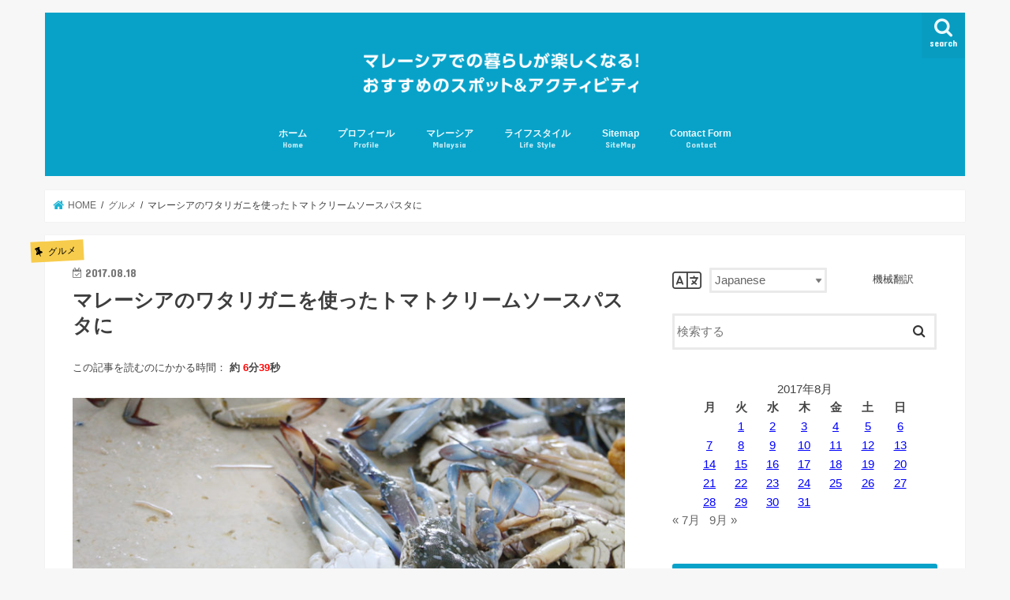

--- FILE ---
content_type: text/html; charset=UTF-8
request_url: https://phoebes.life/2017/08/18/5012.html
body_size: 30724
content:
<!doctype html>
<!--[if lt IE 7]><html lang="ja" class="no-js lt-ie9 lt-ie8 lt-ie7"><![endif]-->
<!--[if (IE 7)&!(IEMobile)]><html lang="ja" class="no-js lt-ie9 lt-ie8"><![endif]-->
<!--[if (IE 8)&!(IEMobile)]><html lang="ja" class="no-js lt-ie9"><![endif]-->
<!--[if gt IE 8]><!--> <html lang="ja" class="no-js"><!--<![endif]-->

<head>
<meta charset="utf-8">
<meta http-equiv="X-UA-Compatible" content="IE=edge">
<title>マレーシアのワタリガニを使ったトマトクリームソースパスタに - マレーシアでの暮らしがもっと楽しくなる！おすすめのスポット＆アクティビティ</title>
<meta name="HandheldFriendly" content="True">
<meta name="MobileOptimized" content="320">
<meta name="viewport" content="width=device-width, initial-scale=1"/>

<link rel="apple-touch-icon" href="https://phoebes.life/wp-content/uploads/2017/05/phoebes-logo_11.png"><link rel="icon" href="https://phoebes.life/wp-content/uploads/2017/05/phoebes-logo_11.png"><meta name='robots' content='index, follow, max-image-preview:large, max-snippet:-1, max-video-preview:-1'/>
	<style>img:is([sizes="auto" i], [sizes^="auto," i]) { contain-intrinsic-size: 3000px 1500px }</style>
	
	<!-- This site is optimized with the Yoast SEO plugin v26.7 - https://yoast.com/wordpress/plugins/seo/ -->
	<link rel="canonical" href="https://phoebes.life/2017/08/18/5012.html"/>
	<meta property="og:locale" content="ja_JP"/>
	<meta property="og:type" content="article"/>
	<meta property="og:title" content="マレーシアのワタリガニを使ったトマトクリームソースパスタに - マレーシアでの暮らしがもっと楽しくなる！おすすめのスポット＆アクティビティ"/>
	<meta property="og:description" content="この記事を読むのにかかる時間： 約 6分39秒 家でも本格なご馳走レシピ『ワタリガニのトマトクリームパスタ』 ポンティアンで購入したワタリガニ（渡り蟹)を使った贅沢でお手軽なメニューに挑戦。 今回目指すのは、ほんのり甘み..."/>
	<meta property="og:url" content="https://phoebes.life/2017/08/18/5012.html"/>
	<meta property="og:site_name" content="マレーシアでの暮らしがもっと楽しくなる！おすすめのスポット＆アクティビティ"/>
	<meta property="article:publisher" content="https://www.facebook.com/aoi.maesaki"/>
	<meta property="article:author" content="https://www.facebook.com/My-Album-251815445225857/"/>
	<meta property="article:published_time" content="2017-08-17T15:22:53+00:00"/>
	<meta property="article:modified_time" content="2024-09-29T07:24:04+00:00"/>
	<meta property="og:image" content="https://phoebes.life/wp-content/uploads/2017/08/IMG_0782.jpg"/>
	<meta property="og:image:width" content="1200"/>
	<meta property="og:image:height" content="800"/>
	<meta property="og:image:type" content="image/jpeg"/>
	<meta name="author" content="Phoebe"/>
	<meta name="twitter:card" content="summary_large_image"/>
	<meta name="twitter:creator" content="@https://twitter.com/phoebe_2017"/>
	<meta name="twitter:label1" content="執筆者"/>
	<meta name="twitter:data1" content="Phoebe"/>
	<script type="application/ld+json" class="yoast-schema-graph">{"@context":"https://schema.org","@graph":[{"@type":"Article","@id":"https://phoebes.life/2017/08/18/5012.html#article","isPartOf":{"@id":"https://phoebes.life/2017/08/18/5012.html"},"author":{"name":"Phoebe","@id":"https://phoebes.life/#/schema/person/c56778b9edc8a0851fff52858e9c586f"},"headline":"マレーシアのワタリガニを使ったトマトクリームソースパスタに","datePublished":"2017-08-17T15:22:53+00:00","dateModified":"2024-09-29T07:24:04+00:00","mainEntityOfPage":{"@id":"https://phoebes.life/2017/08/18/5012.html"},"wordCount":56,"commentCount":0,"publisher":{"@id":"https://phoebes.life/#organization"},"image":{"@id":"https://phoebes.life/2017/08/18/5012.html#primaryimage"},"thumbnailUrl":"https://phoebes.life/wp-content/uploads/2017/08/IMG_0782.jpg","keywords":["おすすめ！"],"articleSection":["グルメ"],"inLanguage":"ja","potentialAction":[{"@type":"CommentAction","name":"Comment","target":["https://phoebes.life/2017/08/18/5012.html#respond"]}]},{"@type":"WebPage","@id":"https://phoebes.life/2017/08/18/5012.html","url":"https://phoebes.life/2017/08/18/5012.html","name":"マレーシアのワタリガニを使ったトマトクリームソースパスタに - マレーシアでの暮らしがもっと楽しくなる！おすすめのスポット＆アクティビティ","isPartOf":{"@id":"https://phoebes.life/#website"},"primaryImageOfPage":{"@id":"https://phoebes.life/2017/08/18/5012.html#primaryimage"},"image":{"@id":"https://phoebes.life/2017/08/18/5012.html#primaryimage"},"thumbnailUrl":"https://phoebes.life/wp-content/uploads/2017/08/IMG_0782.jpg","datePublished":"2017-08-17T15:22:53+00:00","dateModified":"2024-09-29T07:24:04+00:00","breadcrumb":{"@id":"https://phoebes.life/2017/08/18/5012.html#breadcrumb"},"inLanguage":"ja","potentialAction":[{"@type":"ReadAction","target":["https://phoebes.life/2017/08/18/5012.html"]}]},{"@type":"ImageObject","inLanguage":"ja","@id":"https://phoebes.life/2017/08/18/5012.html#primaryimage","url":"https://phoebes.life/wp-content/uploads/2017/08/IMG_0782.jpg","contentUrl":"https://phoebes.life/wp-content/uploads/2017/08/IMG_0782.jpg","width":1200,"height":800},{"@type":"BreadcrumbList","@id":"https://phoebes.life/2017/08/18/5012.html#breadcrumb","itemListElement":[{"@type":"ListItem","position":1,"name":"ホーム","item":"https://phoebes.life/"},{"@type":"ListItem","position":2,"name":"マレーシアのワタリガニを使ったトマトクリームソースパスタに"}]},{"@type":"WebSite","@id":"https://phoebes.life/#website","url":"https://phoebes.life/","name":"マレーシアでの暮らしがもっと楽しくなる！おすすめのスポット＆アクティビティ","description":"風変わりな日常のつぶやき","publisher":{"@id":"https://phoebes.life/#organization"},"potentialAction":[{"@type":"SearchAction","target":{"@type":"EntryPoint","urlTemplate":"https://phoebes.life/?s={search_term_string}"},"query-input":{"@type":"PropertyValueSpecification","valueRequired":true,"valueName":"search_term_string"}}],"inLanguage":"ja"},{"@type":"Organization","@id":"https://phoebes.life/#organization","name":"マレーシアでの暮らしがもっと楽しくなる！おすすめのスポット＆アクティビティ","url":"https://phoebes.life/","logo":{"@type":"ImageObject","inLanguage":"ja","@id":"https://phoebes.life/#/schema/logo/image/","url":"https://phoebes.life/wp-content/uploads/2024/10/171644.png","contentUrl":"https://phoebes.life/wp-content/uploads/2024/10/171644.png","width":1300,"height":1300,"caption":"マレーシアでの暮らしがもっと楽しくなる！おすすめのスポット＆アクティビティ"},"image":{"@id":"https://phoebes.life/#/schema/logo/image/"},"sameAs":["https://www.facebook.com/aoi.maesaki"]},{"@type":"Person","@id":"https://phoebes.life/#/schema/person/c56778b9edc8a0851fff52858e9c586f","name":"Phoebe","image":{"@type":"ImageObject","inLanguage":"ja","@id":"https://phoebes.life/#/schema/person/image/","url":"https://phoebes.life/wp-content/uploads/2018/05/IMG-20180329-WA0004-150x150.jpg","contentUrl":"https://phoebes.life/wp-content/uploads/2018/05/IMG-20180329-WA0004-150x150.jpg","caption":"Phoebe"},"description":"2015年から家族でマレーシアに引っ越してきました。フィービィという名前はマレーシアに来た時に、友だちが名付けてくれました。7月7日京都生まれ。今はジョホールバルに住んでいます。いまハマっていることは、ピアノと縄跳びです。弟が一人います。父の手ほどきを受けながらブログを熱く更新中❗️と言いたいところですが、まだまだタイピングはできず・・・読者としてアーダコーダいう担当です。","sameAs":["https://phoebes.life","https://www.facebook.com/My-Album-251815445225857/","https://x.com/https://twitter.com/phoebe_2017"],"url":"https://phoebes.life/author/aoi"}]}</script>
	<!-- / Yoast SEO plugin. -->


<link rel='dns-prefetch' href='//code.responsivevoice.org'/>
<link rel='dns-prefetch' href='//ajax.googleapis.com'/>
<link rel='dns-prefetch' href='//fonts.googleapis.com'/>
<link rel='dns-prefetch' href='//maxcdn.bootstrapcdn.com'/>
<link rel="alternate" type="application/rss+xml" title="マレーシアでの暮らしがもっと楽しくなる！おすすめのスポット＆アクティビティ &raquo; フィード" href="https://phoebes.life/feed"/>
<link rel="alternate" type="application/rss+xml" title="マレーシアでの暮らしがもっと楽しくなる！おすすめのスポット＆アクティビティ &raquo; コメントフィード" href="https://phoebes.life/comments/feed"/>
<link rel="alternate" type="application/rss+xml" title="マレーシアでの暮らしがもっと楽しくなる！おすすめのスポット＆アクティビティ &raquo; マレーシアのワタリガニを使ったトマトクリームソースパスタに のコメントのフィード" href="https://phoebes.life/2017/08/18/5012.html/feed"/>
<script type="text/javascript">//<![CDATA[
window._wpemojiSettings={"baseUrl":"https:\/\/s.w.org\/images\/core\/emoji\/15.0.3\/72x72\/","ext":".png","svgUrl":"https:\/\/s.w.org\/images\/core\/emoji\/15.0.3\/svg\/","svgExt":".svg","source":{"concatemoji":"https:\/\/phoebes.life\/wp-includes\/js\/wp-emoji-release.min.js"}};!function(i,n){var o,s,e;function c(e){try{var t={supportTests:e,timestamp:(new Date).valueOf()};sessionStorage.setItem(o,JSON.stringify(t))}catch(e){}}function p(e,t,n){e.clearRect(0,0,e.canvas.width,e.canvas.height),e.fillText(t,0,0);var t=new Uint32Array(e.getImageData(0,0,e.canvas.width,e.canvas.height).data),r=(e.clearRect(0,0,e.canvas.width,e.canvas.height),e.fillText(n,0,0),new Uint32Array(e.getImageData(0,0,e.canvas.width,e.canvas.height).data));return t.every(function(e,t){return e===r[t]})}function u(e,t,n){switch(t){case"flag":return n(e,"\ud83c\udff3\ufe0f\u200d\u26a7\ufe0f","\ud83c\udff3\ufe0f\u200b\u26a7\ufe0f")?!1:!n(e,"\ud83c\uddfa\ud83c\uddf3","\ud83c\uddfa\u200b\ud83c\uddf3")&&!n(e,"\ud83c\udff4\udb40\udc67\udb40\udc62\udb40\udc65\udb40\udc6e\udb40\udc67\udb40\udc7f","\ud83c\udff4\u200b\udb40\udc67\u200b\udb40\udc62\u200b\udb40\udc65\u200b\udb40\udc6e\u200b\udb40\udc67\u200b\udb40\udc7f");case"emoji":return!n(e,"\ud83d\udc26\u200d\u2b1b","\ud83d\udc26\u200b\u2b1b")}return!1}function f(e,t,n){var r="undefined"!=typeof WorkerGlobalScope&&self instanceof WorkerGlobalScope?new OffscreenCanvas(300,150):i.createElement("canvas"),a=r.getContext("2d",{willReadFrequently:!0}),o=(a.textBaseline="top",a.font="600 32px Arial",{});return e.forEach(function(e){o[e]=t(a,e,n)}),o}function t(e){var t=i.createElement("script");t.src=e,t.defer=!0,i.head.appendChild(t)}"undefined"!=typeof Promise&&(o="wpEmojiSettingsSupports",s=["flag","emoji"],n.supports={everything:!0,everythingExceptFlag:!0},e=new Promise(function(e){i.addEventListener("DOMContentLoaded",e,{once:!0})}),new Promise(function(t){var n=function(){try{var e=JSON.parse(sessionStorage.getItem(o));if("object"==typeof e&&"number"==typeof e.timestamp&&(new Date).valueOf()<e.timestamp+604800&&"object"==typeof e.supportTests)return e.supportTests}catch(e){}return null}();if(!n){if("undefined"!=typeof Worker&&"undefined"!=typeof OffscreenCanvas&&"undefined"!=typeof URL&&URL.createObjectURL&&"undefined"!=typeof Blob)try{var e="postMessage("+f.toString()+"("+[JSON.stringify(s),u.toString(),p.toString()].join(",")+"));",r=new Blob([e],{type:"text/javascript"}),a=new Worker(URL.createObjectURL(r),{name:"wpTestEmojiSupports"});return void(a.onmessage=function(e){c(n=e.data),a.terminate(),t(n)})}catch(e){}c(n=f(s,u,p))}t(n)}).then(function(e){for(var t in e)n.supports[t]=e[t],n.supports.everything=n.supports.everything&&n.supports[t],"flag"!==t&&(n.supports.everythingExceptFlag=n.supports.everythingExceptFlag&&n.supports[t]);n.supports.everythingExceptFlag=n.supports.everythingExceptFlag&&!n.supports.flag,n.DOMReady=!1,n.readyCallback=function(){n.DOMReady=!0}}).then(function(){return e}).then(function(){var e;n.supports.everything||(n.readyCallback(),(e=n.source||{}).concatemoji?t(e.concatemoji):e.wpemoji&&e.twemoji&&(t(e.twemoji),t(e.wpemoji)))}))}((window,document),window._wpemojiSettings);
//]]></script>
<link rel='stylesheet' id='sbi_styles-css' href='https://phoebes.life/wp-content/plugins/instagram-feed/css/sbi-styles.min.css' type='text/css' media='all'/>
<style id='wp-emoji-styles-inline-css' type='text/css'>

	img.wp-smiley, img.emoji {
		display: inline !important;
		border: none !important;
		box-shadow: none !important;
		height: 1em !important;
		width: 1em !important;
		margin: 0 0.07em !important;
		vertical-align: -0.1em !important;
		background: none !important;
		padding: 0 !important;
	}
</style>
<link rel='stylesheet' id='wp-block-library-css' href='https://phoebes.life/wp-includes/css/dist/block-library/style.min.css' type='text/css' media='all'/>
<style id='classic-theme-styles-inline-css' type='text/css'>
/*! This file is auto-generated */
.wp-block-button__link{color:#fff;background-color:#32373c;border-radius:9999px;box-shadow:none;text-decoration:none;padding:calc(.667em + 2px) calc(1.333em + 2px);font-size:1.125em}.wp-block-file__button{background:#32373c;color:#fff;text-decoration:none}
</style>
<style id='global-styles-inline-css' type='text/css'>
:root{--wp--preset--aspect-ratio--square: 1;--wp--preset--aspect-ratio--4-3: 4/3;--wp--preset--aspect-ratio--3-4: 3/4;--wp--preset--aspect-ratio--3-2: 3/2;--wp--preset--aspect-ratio--2-3: 2/3;--wp--preset--aspect-ratio--16-9: 16/9;--wp--preset--aspect-ratio--9-16: 9/16;--wp--preset--color--black: #000000;--wp--preset--color--cyan-bluish-gray: #abb8c3;--wp--preset--color--white: #ffffff;--wp--preset--color--pale-pink: #f78da7;--wp--preset--color--vivid-red: #cf2e2e;--wp--preset--color--luminous-vivid-orange: #ff6900;--wp--preset--color--luminous-vivid-amber: #fcb900;--wp--preset--color--light-green-cyan: #7bdcb5;--wp--preset--color--vivid-green-cyan: #00d084;--wp--preset--color--pale-cyan-blue: #8ed1fc;--wp--preset--color--vivid-cyan-blue: #0693e3;--wp--preset--color--vivid-purple: #9b51e0;--wp--preset--gradient--vivid-cyan-blue-to-vivid-purple: linear-gradient(135deg,rgba(6,147,227,1) 0%,rgb(155,81,224) 100%);--wp--preset--gradient--light-green-cyan-to-vivid-green-cyan: linear-gradient(135deg,rgb(122,220,180) 0%,rgb(0,208,130) 100%);--wp--preset--gradient--luminous-vivid-amber-to-luminous-vivid-orange: linear-gradient(135deg,rgba(252,185,0,1) 0%,rgba(255,105,0,1) 100%);--wp--preset--gradient--luminous-vivid-orange-to-vivid-red: linear-gradient(135deg,rgba(255,105,0,1) 0%,rgb(207,46,46) 100%);--wp--preset--gradient--very-light-gray-to-cyan-bluish-gray: linear-gradient(135deg,rgb(238,238,238) 0%,rgb(169,184,195) 100%);--wp--preset--gradient--cool-to-warm-spectrum: linear-gradient(135deg,rgb(74,234,220) 0%,rgb(151,120,209) 20%,rgb(207,42,186) 40%,rgb(238,44,130) 60%,rgb(251,105,98) 80%,rgb(254,248,76) 100%);--wp--preset--gradient--blush-light-purple: linear-gradient(135deg,rgb(255,206,236) 0%,rgb(152,150,240) 100%);--wp--preset--gradient--blush-bordeaux: linear-gradient(135deg,rgb(254,205,165) 0%,rgb(254,45,45) 50%,rgb(107,0,62) 100%);--wp--preset--gradient--luminous-dusk: linear-gradient(135deg,rgb(255,203,112) 0%,rgb(199,81,192) 50%,rgb(65,88,208) 100%);--wp--preset--gradient--pale-ocean: linear-gradient(135deg,rgb(255,245,203) 0%,rgb(182,227,212) 50%,rgb(51,167,181) 100%);--wp--preset--gradient--electric-grass: linear-gradient(135deg,rgb(202,248,128) 0%,rgb(113,206,126) 100%);--wp--preset--gradient--midnight: linear-gradient(135deg,rgb(2,3,129) 0%,rgb(40,116,252) 100%);--wp--preset--font-size--small: 13px;--wp--preset--font-size--medium: 20px;--wp--preset--font-size--large: 36px;--wp--preset--font-size--x-large: 42px;--wp--preset--spacing--20: 0.44rem;--wp--preset--spacing--30: 0.67rem;--wp--preset--spacing--40: 1rem;--wp--preset--spacing--50: 1.5rem;--wp--preset--spacing--60: 2.25rem;--wp--preset--spacing--70: 3.38rem;--wp--preset--spacing--80: 5.06rem;--wp--preset--shadow--natural: 6px 6px 9px rgba(0, 0, 0, 0.2);--wp--preset--shadow--deep: 12px 12px 50px rgba(0, 0, 0, 0.4);--wp--preset--shadow--sharp: 6px 6px 0px rgba(0, 0, 0, 0.2);--wp--preset--shadow--outlined: 6px 6px 0px -3px rgba(255, 255, 255, 1), 6px 6px rgba(0, 0, 0, 1);--wp--preset--shadow--crisp: 6px 6px 0px rgba(0, 0, 0, 1);}:where(.is-layout-flex){gap: 0.5em;}:where(.is-layout-grid){gap: 0.5em;}body .is-layout-flex{display: flex;}.is-layout-flex{flex-wrap: wrap;align-items: center;}.is-layout-flex > :is(*, div){margin: 0;}body .is-layout-grid{display: grid;}.is-layout-grid > :is(*, div){margin: 0;}:where(.wp-block-columns.is-layout-flex){gap: 2em;}:where(.wp-block-columns.is-layout-grid){gap: 2em;}:where(.wp-block-post-template.is-layout-flex){gap: 1.25em;}:where(.wp-block-post-template.is-layout-grid){gap: 1.25em;}.has-black-color{color: var(--wp--preset--color--black) !important;}.has-cyan-bluish-gray-color{color: var(--wp--preset--color--cyan-bluish-gray) !important;}.has-white-color{color: var(--wp--preset--color--white) !important;}.has-pale-pink-color{color: var(--wp--preset--color--pale-pink) !important;}.has-vivid-red-color{color: var(--wp--preset--color--vivid-red) !important;}.has-luminous-vivid-orange-color{color: var(--wp--preset--color--luminous-vivid-orange) !important;}.has-luminous-vivid-amber-color{color: var(--wp--preset--color--luminous-vivid-amber) !important;}.has-light-green-cyan-color{color: var(--wp--preset--color--light-green-cyan) !important;}.has-vivid-green-cyan-color{color: var(--wp--preset--color--vivid-green-cyan) !important;}.has-pale-cyan-blue-color{color: var(--wp--preset--color--pale-cyan-blue) !important;}.has-vivid-cyan-blue-color{color: var(--wp--preset--color--vivid-cyan-blue) !important;}.has-vivid-purple-color{color: var(--wp--preset--color--vivid-purple) !important;}.has-black-background-color{background-color: var(--wp--preset--color--black) !important;}.has-cyan-bluish-gray-background-color{background-color: var(--wp--preset--color--cyan-bluish-gray) !important;}.has-white-background-color{background-color: var(--wp--preset--color--white) !important;}.has-pale-pink-background-color{background-color: var(--wp--preset--color--pale-pink) !important;}.has-vivid-red-background-color{background-color: var(--wp--preset--color--vivid-red) !important;}.has-luminous-vivid-orange-background-color{background-color: var(--wp--preset--color--luminous-vivid-orange) !important;}.has-luminous-vivid-amber-background-color{background-color: var(--wp--preset--color--luminous-vivid-amber) !important;}.has-light-green-cyan-background-color{background-color: var(--wp--preset--color--light-green-cyan) !important;}.has-vivid-green-cyan-background-color{background-color: var(--wp--preset--color--vivid-green-cyan) !important;}.has-pale-cyan-blue-background-color{background-color: var(--wp--preset--color--pale-cyan-blue) !important;}.has-vivid-cyan-blue-background-color{background-color: var(--wp--preset--color--vivid-cyan-blue) !important;}.has-vivid-purple-background-color{background-color: var(--wp--preset--color--vivid-purple) !important;}.has-black-border-color{border-color: var(--wp--preset--color--black) !important;}.has-cyan-bluish-gray-border-color{border-color: var(--wp--preset--color--cyan-bluish-gray) !important;}.has-white-border-color{border-color: var(--wp--preset--color--white) !important;}.has-pale-pink-border-color{border-color: var(--wp--preset--color--pale-pink) !important;}.has-vivid-red-border-color{border-color: var(--wp--preset--color--vivid-red) !important;}.has-luminous-vivid-orange-border-color{border-color: var(--wp--preset--color--luminous-vivid-orange) !important;}.has-luminous-vivid-amber-border-color{border-color: var(--wp--preset--color--luminous-vivid-amber) !important;}.has-light-green-cyan-border-color{border-color: var(--wp--preset--color--light-green-cyan) !important;}.has-vivid-green-cyan-border-color{border-color: var(--wp--preset--color--vivid-green-cyan) !important;}.has-pale-cyan-blue-border-color{border-color: var(--wp--preset--color--pale-cyan-blue) !important;}.has-vivid-cyan-blue-border-color{border-color: var(--wp--preset--color--vivid-cyan-blue) !important;}.has-vivid-purple-border-color{border-color: var(--wp--preset--color--vivid-purple) !important;}.has-vivid-cyan-blue-to-vivid-purple-gradient-background{background: var(--wp--preset--gradient--vivid-cyan-blue-to-vivid-purple) !important;}.has-light-green-cyan-to-vivid-green-cyan-gradient-background{background: var(--wp--preset--gradient--light-green-cyan-to-vivid-green-cyan) !important;}.has-luminous-vivid-amber-to-luminous-vivid-orange-gradient-background{background: var(--wp--preset--gradient--luminous-vivid-amber-to-luminous-vivid-orange) !important;}.has-luminous-vivid-orange-to-vivid-red-gradient-background{background: var(--wp--preset--gradient--luminous-vivid-orange-to-vivid-red) !important;}.has-very-light-gray-to-cyan-bluish-gray-gradient-background{background: var(--wp--preset--gradient--very-light-gray-to-cyan-bluish-gray) !important;}.has-cool-to-warm-spectrum-gradient-background{background: var(--wp--preset--gradient--cool-to-warm-spectrum) !important;}.has-blush-light-purple-gradient-background{background: var(--wp--preset--gradient--blush-light-purple) !important;}.has-blush-bordeaux-gradient-background{background: var(--wp--preset--gradient--blush-bordeaux) !important;}.has-luminous-dusk-gradient-background{background: var(--wp--preset--gradient--luminous-dusk) !important;}.has-pale-ocean-gradient-background{background: var(--wp--preset--gradient--pale-ocean) !important;}.has-electric-grass-gradient-background{background: var(--wp--preset--gradient--electric-grass) !important;}.has-midnight-gradient-background{background: var(--wp--preset--gradient--midnight) !important;}.has-small-font-size{font-size: var(--wp--preset--font-size--small) !important;}.has-medium-font-size{font-size: var(--wp--preset--font-size--medium) !important;}.has-large-font-size{font-size: var(--wp--preset--font-size--large) !important;}.has-x-large-font-size{font-size: var(--wp--preset--font-size--x-large) !important;}
:where(.wp-block-post-template.is-layout-flex){gap: 1.25em;}:where(.wp-block-post-template.is-layout-grid){gap: 1.25em;}
:where(.wp-block-columns.is-layout-flex){gap: 2em;}:where(.wp-block-columns.is-layout-grid){gap: 2em;}
:root :where(.wp-block-pullquote){font-size: 1.5em;line-height: 1.6;}
</style>
<link rel='stylesheet' id='contact-form-7-css' href='https://phoebes.life/wp-content/plugins/contact-form-7/includes/css/styles.css' type='text/css' media='all'/>
<link rel='stylesheet' id='ts_fab_css-css' href='https://phoebes.life/wp-content/plugins/fancier-author-box/css/ts-fab.min.css' type='text/css' media='all'/>
<link rel='stylesheet' id='rv-style-css' href='https://phoebes.life/wp-content/plugins/responsivevoice-text-to-speech/includes/css/responsivevoice.css' type='text/css' media='all'/>
<link rel='stylesheet' id='toc-screen-css' href='https://phoebes.life/wp-content/plugins/table-of-contents-plus/screen.min.css' type='text/css' media='all'/>
<link rel='stylesheet' id='tcd-maps-css' href='https://phoebes.life/wp-content/plugins/tcd-google-maps/admin.css' type='text/css' media='all'/>
<link rel='stylesheet' id='wp-ulike-css' href='https://phoebes.life/wp-content/plugins/wp-ulike/assets/css/wp-ulike.min.css' type='text/css' media='all'/>
<link rel='stylesheet' id='ppress-frontend-css' href='https://phoebes.life/wp-content/plugins/wp-user-avatar/assets/css/frontend.min.css' type='text/css' media='all'/>
<link rel='stylesheet' id='ppress-flatpickr-css' href='https://phoebes.life/wp-content/plugins/wp-user-avatar/assets/flatpickr/flatpickr.min.css' type='text/css' media='all'/>
<link rel='stylesheet' id='ppress-select2-css' href='https://phoebes.life/wp-content/plugins/wp-user-avatar/assets/select2/select2.min.css' type='text/css' media='all'/>
<link rel='stylesheet' id='style-css' href='https://phoebes.life/wp-content/themes/jstork/style.css' type='text/css' media='all'/>
<link rel='stylesheet' id='colorbox-css' href='https://phoebes.life/wp-content/themes/phoebes/css/colorbox.css' type='text/css' media='all'/>
<link rel='stylesheet' id='child-style-css' href='https://phoebes.life/wp-content/themes/phoebes/style.css' type='text/css' media='all'/>
<link rel='stylesheet' id='awesome-css' href='https://phoebes.life/wp-content/themes/phoebes/fontawesome/css/all.min.css' type='text/css' media='all'/>
<link rel='stylesheet' id='slick-css' href='https://phoebes.life/wp-content/themes/jstork/library/css/slick.css' type='text/css' media='all'/>
<link rel='stylesheet' id='shortcode-css' href='https://phoebes.life/wp-content/themes/jstork/library/css/shortcode.css' type='text/css' media='all'/>
<link rel='stylesheet' id='gf_Concert-css' href='//fonts.googleapis.com/css?family=Concert+One' type='text/css' media='all'/>
<link rel='stylesheet' id='gf_Lato-css' href='//fonts.googleapis.com/css?family=Lato' type='text/css' media='all'/>
<link rel='stylesheet' id='fontawesome-css' href='//maxcdn.bootstrapcdn.com/font-awesome/4.7.0/css/font-awesome.min.css' type='text/css' media='all'/>
<link rel='stylesheet' id='remodal-css' href='https://phoebes.life/wp-content/themes/jstork/library/css/remodal.css' type='text/css' media='all'/>
<link rel='stylesheet' id='animate-css' href='https://phoebes.life/wp-content/themes/jstork/library/css/animate.min.css' type='text/css' media='all'/>
<script type="text/javascript" src="//ajax.googleapis.com/ajax/libs/jquery/1.12.4/jquery.min.js" id="jquery-js"></script>
<script type="text/javascript" src="https://phoebes.life/wp-content/plugins/fancier-author-box/js/ts-fab.min.js" id="ts_fab_js-js"></script>
<script type="text/javascript" src="https://code.responsivevoice.org/responsivevoice.js" id="responsive-voice-js"></script>
<script type="text/javascript" src="https://phoebes.life/wp-content/plugins/wp-user-avatar/assets/flatpickr/flatpickr.min.js" id="ppress-flatpickr-js"></script>
<script type="text/javascript" src="https://phoebes.life/wp-content/plugins/wp-user-avatar/assets/select2/select2.min.js" id="ppress-select2-js"></script>
<link rel="https://api.w.org/" href="https://phoebes.life/wp-json/"/><link rel="alternate" title="JSON" type="application/json" href="https://phoebes.life/wp-json/wp/v2/posts/5012"/><link rel="EditURI" type="application/rsd+xml" title="RSD" href="https://phoebes.life/xmlrpc.php?rsd"/>

<link rel='shortlink' href='https://phoebes.life/?p=5012'/>
<link rel="alternate" title="oEmbed (JSON)" type="application/json+oembed" href="https://phoebes.life/wp-json/oembed/1.0/embed?url=https%3A%2F%2Fphoebes.life%2F2017%2F08%2F18%2F5012.html"/>
<link rel="alternate" title="oEmbed (XML)" type="text/xml+oembed" href="https://phoebes.life/wp-json/oembed/1.0/embed?url=https%3A%2F%2Fphoebes.life%2F2017%2F08%2F18%2F5012.html&#038;format=xml"/>
<style type="text/css">
body{color: #3E3E3E;}
a, #breadcrumb li.bc_homelink a::before, .authorbox .author_sns li a::before{color: #1BB4D3;}
a:hover{color: #E69B9B;}
.article-footer .post-categories li a,.article-footer .tags a,.accordionBtn{  background: #1BB4D3;  border-color: #1BB4D3;}
.article-footer .tags a{color:#1BB4D3; background: none;}
.article-footer .post-categories li a:hover,.article-footer .tags a:hover,.accordionBtn.active{ background:#E69B9B;  border-color:#E69B9B;}
input[type="text"],input[type="password"],input[type="datetime"],input[type="datetime-local"],input[type="date"],input[type="month"],input[type="time"],input[type="week"],input[type="number"],input[type="email"],input[type="url"],input[type="search"],input[type="tel"],input[type="color"],select,textarea,.field { background-color: #ffffff;}
.header{color: #ffffff;}
.bgfull .header,.header.bg,.header #inner-header,.menu-sp{background: #08a2c9;}
#logo a{color: #ffffff;}
#g_nav .nav li a,.nav_btn,.menu-sp a,.menu-sp a,.menu-sp > ul:after{color: #edf9fc;}
#logo a:hover,#g_nav .nav li a:hover,.nav_btn:hover{color:#eeeeee;}
@media only screen and (min-width: 768px) {
.nav > li > a:after{background: #eeeeee;}
.nav ul {background: #124159;}
#g_nav .nav li ul.sub-menu li a{color: #f7f7f7;}
}
@media only screen and (max-width: 1165px) {
.site_description{background: #08a2c9; color: #ffffff;}
}
#inner-content, #breadcrumb, .entry-content blockquote:before, .entry-content blockquote:after{background: #ffffff}
.top-post-list .post-list:before{background: #1BB4D3;}
.widget li a:after{color: #1BB4D3;}
.entry-content h2,.widgettitle,.accordion::before{background: #08a2c9; color: #ffffff;}
.entry-content h3{border-color: #08a2c9;}
.h_boader .entry-content h2{border-color: #08a2c9; color: #3E3E3E;}
.h_balloon .entry-content h2:after{border-top-color: #08a2c9;}
.entry-content ul li:before{ background: #08a2c9;}
.entry-content ol li:before{ background: #08a2c9;}
.post-list-card .post-list .eyecatch .cat-name,.top-post-list .post-list .eyecatch .cat-name,.byline .cat-name,.single .authorbox .author-newpost li .cat-name,.related-box li .cat-name,.carouselwrap .cat-name,.eyecatch .cat-name{background: #f7cc4c; color:  #000000;}
ul.wpp-list li a:before{background: #08a2c9; color: #ffffff;}
.readmore a{border:1px solid #1BB4D3;color:#1BB4D3;}
.readmore a:hover{background:#1BB4D3;color:#fff;}
.btn-wrap a{background: #1BB4D3;border: 1px solid #1BB4D3;}
.btn-wrap a:hover{background: #E69B9B;border-color: #E69B9B;}
.btn-wrap.simple a{border:1px solid #1BB4D3;color:#1BB4D3;}
.btn-wrap.simple a:hover{background:#1BB4D3;}
.blue-btn, .comment-reply-link, #submit { background-color: #1BB4D3; }
.blue-btn:hover, .comment-reply-link:hover, #submit:hover, .blue-btn:focus, .comment-reply-link:focus, #submit:focus {background-color: #E69B9B; }
#sidebar1{color: #444444;}
.widget:not(.widget_text) a{color:#666666;}
.widget:not(.widget_text) a:hover{color:#999999;}
.bgfull #footer-top,#footer-top .inner,.cta-inner{background-color: #124159; color: #CACACA;}
.footer a,#footer-top a{color: #f7f7f7;}
#footer-top .widgettitle{color: #CACACA;}
.bgfull .footer,.footer.bg,.footer .inner {background-color: #124159;color: #CACACA;}
.footer-links li a:before{ color: #08a2c9;}
.pagination a, .pagination span,.page-links a{border-color: #1BB4D3; color: #1BB4D3;}
.pagination .current,.pagination .current:hover,.page-links ul > li > span{background-color: #1BB4D3; border-color: #1BB4D3;}
.pagination a:hover, .pagination a:focus,.page-links a:hover, .page-links a:focus{background-color: #1BB4D3; color: #fff;}
</style>
<noscript><style>.lazyload[data-src]{display:none !important;}</style></noscript><style>.lazyload{background-image:none !important;}.lazyload:before{background-image:none !important;}</style>		<style type="text/css" id="wp-custom-css">
			/*
ここに独自の CSS を追加することができます。

詳しくは上のヘルプアイコンをクリックしてください。
*/
.keikoup {
    background: linear-gradient(transparent 40%, #CAE9F6 40%);
    font-weight: bold;
    padding-bottom: .2em;
}
.article-header .eyecatch img{
		width:100%;	
}
.entry-title + .eyecatch{display:none;}
.entry-content h2.red {
    background: #e94702;
    color: #ffffff;
}
.h_balloon .entry-content h2.red:after {
    border-top-color: #e94702;
}
.h_balloon .entry-content h2.red:after {
    border-top: 13px solid #e94702;
}
figure.col2{
	overflow:hidden;
}
figure.col2 > a{
	border:solid 1px #999;
	box-sizing:border-box;
	padding:10px!important;
	text-align:center;
}
figure.col2.noline > a{
	border:none;
	padding:0!important;
}

figure.col2 > a,
figure.col2 > img{
	display:block;
	float:left;
	width:50%;
	margin:0;
	padding:0;
	box-sizing:border-box;
}
figure.col2 > a+br,
figure.col2 > img+br{
	display:none;
}

.supplement.boader ul li dl{
    display: block;
    overflow: hidden;
}
.supplement.boader ul li dt{
    display: block;
    float: left;
	width: 50%;
	margin-bottom: 0;
}
.supplement.boader ul li dd{
    display: block;
    float: right;
	width: 50%;
	text-align: right;
    margin-bottom: 0;
}
.supplement.boader ul li dl{
	border-bottom:dotted 1px #999;
}
.side-corner-tag blockquote p:before,.side-corner-tag blockquote p:after{
display:none;	
}


.supplement.boader.food-menu{
/* Permalink - use to edit and share this gradient: http://colorzilla.com/gradient-editor/#e9e9ce+1,fcfff4+14,fcfff4+85,e9e9ce+100 */
background: #e9e9ce; /* Old browsers */
background: -moz-linear-gradient(top,  #e9e9ce 1%, #fcfff4 14%, #fcfff4 85%, #e9e9ce 100%); /* FF3.6-15 */
background: -webkit-linear-gradient(top,  #e9e9ce 1%,#fcfff4 14%,#fcfff4 85%,#e9e9ce 100%); /* Chrome10-25,Safari5.1-6 */
background: linear-gradient(to bottom,  #e9e9ce 1%,#fcfff4 14%,#fcfff4 85%,#e9e9ce 100%); /* W3C, IE10+, FF16+, Chrome26+, Opera12+, Safari7+ */
filter: progid:DXImageTransform.Microsoft.gradient( startColorstr='#e9e9ce', endColorstr='#e9e9ce',GradientType=0 ); /* IE6-9 */
}
@media only screen and (min-width: 481px){
.slider.slickcar.slick-initialized.slick-slider .eyecatch img{
background-size: 100%!important;
width: 100%!important;
display: block!important;
background-position: top center!important;
	
}
.slider.slickcar.slick-initialized.slick-slider .eyecatch {
	overflow:hidden;
	height: 14vw!important;
}
}
.supplement.boader .travel li:before{
	display:none;
}
.supplement.boader .travel>li{
	border-bottom:dotted 1px #999;
}
.supplement.boader .travel>li dl{
	border-bottom:none;
}
.supplement.boader .travel>li dl{
	margin-bottom:0;
}
.supplement.boader .travel>li p{
	text-align:right;
	margin-top:0;
	margin-bottom:0.5em;
}
.home .entry-content.cf .description > div{
border-top: none!important;
    border-bottom: none!important;
    display: block;
    font-size: 0.75em!important;
    position: absolute;
    right: 0;
    top: -2.5em;
}
.home .entry-content.cf .description{
position:relative
}
.entry-content.cf > div{
    text-align: left!important;
    border-top: dashed 1px #eee!important;
    border-bottom: dashed 1px #eee!important;
    margin-bottom: 0.5em!important;
}
.post-list-card .post-list .description,
.entry-content.cf > div.voice{
	border:none!important;
}

.weather dl{
	overflow:hidden;
	display:block;
	border-bottom:dashed 1px #ccc;
	padding-bottom:0.5em;
	padding-top:0.5em;
	margin:0;
}
.weather dt{
	display:block;
	float:left;
	font-weight:bold;
}
.weather dd{
	display:block;
	float:right;
}
.weather dd .icon img{
	display:inline;
	height:auto;
    max-width: 2em;
    margin: 0;
    padding: 0;
	 vertical-align:bottom;
}
.weather dd .icon{
	display:inline;
	height:auto;
 vertical-align:bottom;
	overflow:hidden;
}
.weather .blue{
	color:blue;
}
.weather .red{
	color:red;
}
@media only screen and (min-width: 481px){
.home #top_carousel .slick-track .eyecatch{
	height:16.2vw
}
.col2.noline a {
    width: 50%;
	max-height:242px;
    display:block;
    overflow: hidden;
}
.col2.noline a  img {
    -moz-transition: -moz-transform 0.5s linear;
    -webkit-transition: -webkit-transform 0.5s linear;
    -o-transition: -o-transform 0.5s linear;
    -ms-transition: -ms-transform 0.5s linear;
    transition: transform 0.5s linear;
}
.col2.noline a  img:hover {
    -webkit-transform: scale(1.2);
    -moz-transform: scale(1.2);
    -o-transform: scale(1.2);
    -ms-transform: scale(1.2);
    transform: scale(1.2);
}
}
@media only screen and (max-width: 360px){
.carouselwrap .slider .eyecatch {
    max-height: 173px;
}
}
.entry-content.cf > div.metaslider.ml-slider{
padding:0;
border:none!important;
	overflow:hidden;
}
.entry-content.cf > div.metaslider.ml-slider .theme-light.slider-wrapper{
padding:0;
}
@media only screen and (max-width: 480px){
#g_nav {
    display: none;/**/
}

.theme-light .nivo-caption{
	font-size:0.70em
}
.fb-likebtn .like_text p {
    font-size: 0.8em;
    line-height: 1.４5em;
    margin: 0;
}
.fb-likebtn .like_text {
    margin-top: 0;
}
html .pastarticle a figure.eyecatch{
width:100%;float:none;
}
html .pastarticle a figure.eyecatch + section{
width:100%;float:none;
	margin-left:0;
}
}
.entry-content figure.caption img{
	margin-bottom:0;
}
figure.caption img+br{
	display:none;
}
figure.caption{
	margin-bottom:1em;
}
#tgt+iframe,
#tgt{
	visibility:hidden;display:none;}
.weather .info dd p{display:none;}
.weather .datetime dt,
.weather .datetime dd{
	font-size:0.85em;
}
.kaerebalink-powered-date{display:none!important}
.kaerebalink-detail{font-size:1.1em;}
.kaerebalink-name a{
	font-size:1.3em;
	    line-height: 2em;
	font-weight:bold;
}
.entry-content.cf > div.kaerebalink-box{
  box-sizing:border-box;
	padding:10px!important;
	border-top:none;
	border-bottom:none;
	border:solid 1px #caa!important;
	border-radius:5px;
	
}
.kaerebalink-image,
.kaerebalink-info{
	margin-top:20px!important;
	margin-bottom:0px!important;
}
kaerebalink-link1 div, .booklink-link2 div {
    display: inline-block!important;
    font-size: 0.8em!important;
    margin-right: 0.2em!important;
}
.booklink-link2 div {
    display: inline-block!important;
    font-size: 0.8em!important;
    margin-right: 0.2em!important;
}
.kaerebalink-link1 .shoplinkamazon a {
    background: #E47911;
    border-bottom-color: #C26A15;
}
.kaerebalink-link1 .shoplinkrakuten a {
    background: #bf0000;
    border-bottom-color: #800000;
}
.kaerebalink-link1 .shoplinkseven a {
    background: #00bf00;
    border-bottom-color: #008000;
}
.kaerebalink-link1 .shoplinkgoogle a{
    background: #00bf00;
    border-bottom-color: #008000;
}
.kaerebalink-link1 .shoplinkkakakucom a {
    background: #0077d9;
    border-bottom-color: #000080;
}
.kaerebalink-link1 div a, .booklink-link2 div a {
    display: block;
    width: 9.5em;
    text-align: center;
    font-size: 1.3em;
    background: #888;
    color: #fff;
    border-bottom: 5px #777 solid;
    border-radius: 0.3em;
    padding: 0.2em 0.7em;
    text-decoration: none;
    margin: 1em 0.2em 0.7em 0;
    line-height: 1.8;
}
.kaerebalink-link1{
	overflow:hidden;
}
.kaerebalink-link1 > div{
	float:left;
}
.kaerebalink-box{
	/* Permalink - use to edit and share this gradient: http://colorzilla.com/gradient-editor/#fff0e8+0,ffffff+100 */
background: #fff0e8; /* Old browsers */
background: -moz-linear-gradient(top,  #fff0e8 0%, #ffffff 100%); /* FF3.6-15 */
background: -webkit-linear-gradient(top,  #fff0e8 0%,#ffffff 100%); /* Chrome10-25,Safari5.1-6 */
background: linear-gradient(to bottom,  #fff0e8 0%,#ffffff 100%); /* W3C, IE10+, FF16+, Chrome26+, Opera12+, Safari7+ */
filter: progid:DXImageTransform.Microsoft.gradient( startColorstr='#fff0e8', endColorstr='#ffffff',GradientType=0 ); /* IE6-9 */
	margin:1em 0 1em;
}
#text-7 p {
    line-height: 1;
    margin-bottom: -35px;
}
#text-6 p{
	line-height:1;
	margin-bottom:0;
}
.kaerebalink-image > a > img{
	max-width:160px;
}
.pastarticle{
overflow:hidden;margin-bottom:1.5em;
    border: double 3px #99a;
    box-sizing: border-box;
    border-radius: 4px;
    padding: 20px;
}
.pastarticle a{
display:block;
}
.pastarticle a > p{
display:none;
}
.pastarticle a figure.eyecatch{
width:37%;float:left;
}
.pastarticle a figure.eyecatch + section{
width:57%;padding:0;float:left;margin-left:20px;display:inline-block;box-sizing;border-box;
}
.pastarticle a figure.eyecatch + section h4{

}
.pastarticle a figure.eyecatch + section .h4 {
    display: -webkit-box;
    -webkit-box-orient: vertical;
    -webkit-line-clamp: 2;
　　　　　　　　overflow: hidden!important;
	color:#347;
  }
.pastarticle a figure.eyecatch + section .excerpt {
    display: -webkit-box;
    -webkit-box-orient: vertical;
    -webkit-line-clamp: 2;
　　　　　　　　overflow: hidden!important;
	font-size:0.85em;
	margin-top:10px;
	color:#347;
  }
.pastarticle a figure.eyecatch + section .more{
text-align:right;	
	color:#333;
	margin-bottom:0;
}
.pastarticle a figure.eyecatch + section .more:hover{
	text-decoration:underline;
}
.sponcerlink{
	font-size:0.85em;
}
.scroll{
overflow: auto;　　　　/*tableをスクロールさせる*/
white-space: nowrap;　　/*tableのセル内にある文字の折り返しを禁止*/
}
.scroll::-webkit-scrollbar{　　/*tableにスクロールバーを追加*/
 height: 5px;
}
.scroll::-webkit-scrollbar-track{　　/*tableにスクロールバーを追加*/
 background: #F1F1F1;
}
.scroll::-webkit-scrollbar-thumb {　　/*tableにスクロールバーを追加*/
 background: #BCBCBC;
}
.entry-content.cf > div.supplement{
	line-height:2em;
	    border: 1px solid #999!important;
	margin:1em 0!important;
}
.supplement br{
	margin:0.5em 0;
	line-height:2em;
}
html body .entry-content.cf  > div.shopinfo{
overflow:hidden;border:none!important;background-color:#ffe;
}
.shopinfo .leftside{
float:left;width:34%;box-sizing:border-box;padding:20px;
}
.shopinfo img{
   margin-bottom:0;	
}
.shopinfo .rightside{
float:left;width:66%;box-sizing:border-box;padding:20px;
}
.shopinfo dl{
overflow:hidden;
	    margin: 0;
    box-sizing: border-box;
}
.shopinfo dt{
float:left;
	clear:both;
width:120px;
}
.shopinfo dd{
float:left;
}
.pastarticle{
	    margin-top: -1.6em;
}
.entry-content .size-auto, .entry-content .size-full, .entry-content .size-large, .entry-content .size-medium, .entry-content .size-thumbnail {
    width: 100%;
}
	#main .side-corner-tag {
	width:100%;
		position: relative;
		/*color: #fff;*/
		display: inline-block;
		padding: 5px;
		overflow: hidden;
		/*font-family: Arial, sans-serif;
		font-weight: 900;*/
	border-top:none!important;
	z-index:0;
	} 
	
	.side-corner-tag p {
		display: inline;	
	}
.entry-content .side-corner-tag h2{
	margin:0;
	margin-bottom:1.0em;
}
.side-corner-tag p span {
	z-index:100;
	color:#fff;
	font-weight:bold;
	font-size:0.85em;
    position: absolute;
    display: inline-block;
    left: -43px;
    box-shadow: 0px 0px 10px rgba(0,0,0,0.2), inset 0px 5px 30px rgba(255,255,255,0.2);
    text-align: center;
    text-transform: uppercase;
    top: 17px;
    background: #d93131;
    width: 145px;
    padding: 3px 10px;
    -webkit-transform: rotate(-45deg);
    -moz-transform: rotate(-45deg);
    -o-transform: rotate(-45deg);
    -ms-transform: rotate(-45deg);
}
.side-corner-tag p:before {
    content: "";
    width: 0;
    height: 0;
    position: absolute;
    top: -29px;
    left: 52px;
    z-index: -1;
    border: 17px solid;
    border-color: transparent transparent #662121 transparent;
}
@media only screen and (min-width: 768px){
html #logo img {
    max-height: 43px;
    width: auto;
}
}
.side-corner-tag p:after {
    content: "";
    width: 0;
    height: 0;
    position: absolute;
    top: 70px;
    z-index: -1;
    left: -11px;
    border: 17px solid;
    border-color: #662121 transparent transparent transparent;
}
.box{
    width:100%;
    min-height:200px;
    border:1px solid #dadada;
    background-color: rgba(255,240,240,0.82);
	padding: 20px;
 	color:black;
}
.logged-in #s2_form_widget-2{
	display:none;
}

body #text-7 p{
	margin-bottom: 20px;
}
.iframe_wrap{
	position:relative;
		margin-top:-46px;
	z-index: 1;
}
.iframe_wrap:before{
    content: '';
    display: block;
    position: absolute;
    top: 0;
    left: 0;
    width: 100%;
    height: 46px;
    z-index: 9999;
    background: white;
}
h2{z-index:2}
iframe[data-src]:before {
	display:none;
}
iframe[data-src]{
	position:static;
}
.youtube-container iframe,
.youtube-container{
	position:static;
}
.flex.w3,
.flex.w{
	flex-wrap:wrap;
}
.flex.w3 > a,
.flex.w > a{
	display:block;
	width:50%;
	height:auto;
	max-height:300px;
}
.flex.w3 > a{
		width:33.3333%;
		max-height:200px;
}
html .entry-content.cf .flex.w3 a img,
html  .entry-content.cf .flex.w a img{
	height:100%;
	padding:3px;
}

.widget.widget_gtranslate{
	display: flex;
    align-items: center;
	margin-bottom:20px;
}
.widget.widget_gtranslate:before {
    font-weight: 300;
    content: "\f1ab";
    font-family: "Font Awesome 6 Pro";
    display: block;
    font-size: 2em;
}
#sidebar1{
	position:relative;
}
#custom_html-3{
    position: absolute;
    top: 12px;
    right: 30px;
    font-size: 0.85em;
}
.gt_selector.notranslate{
	margin-top:0;
}
.gtranslate_wrapper{
	padding-left:10px;
}
html #main{
	max-width:770px;
}
.flex.w > *{
display: block;
    width: 50%;
    
    margin-bottom: 0;
}
dl {
    display: flex;
    flex-wrap: wrap;
    max-width: 603px;
    margin-left: 30px;
}
.entry-content dt{
	width:10em;
}
dl dt{
	width:120px;
}
dl dd{
	width:400px;
}

/***
 * 
 * */
.flexBox {
    display: flex;
    width: 100%;
    max-width: 700px;
    margin: auto;

}
.flexBox div.pyramid {
    max-width: 400px;
    width: 50%;
    margin: 0 auto;
    text-align: center;
    box-sizing: inherit;
}
.flexBox div.pyramid .pyramid-row {
    display: block;
    position: relative;
    box-sizing: inherit;
}
.flexBox div.pyramid .pyramid-row:before {
    content: "";
    position: absolute;
    bottom: 0;
    right: -110%;
    width: 150%;
    height: 1px;
    background-color: #ddd;
}
.flexBox div.pyramid .pyramid-row .level {
    display: inline-block;
    vertical-align: middle;
    margin: 1px auto;
    color: #fff;
    box-sizing: inherit;
}
.flexBox div.pyramid .pyramid-row .level p, .flexBox div.pyramid .pyramid-row .level .span, .flexBox div.pyramid .pyramid-row .level .em {
    position: absolute;
    left: 50%;
    transform: translate(-50%, 0);
    -moz-transform: translate(-50%, 0);
    -webkit-transform: translate(-50%, 0);
    -ms-transform: translate(-50%, 0);
    -o-transform: translate(-50%, 0);
    width: auto;
    white-space: nowrap;
}
.flexBox div.pyramid .pyramid-row .level p {
    font-size: 1.2em;
    font-weight: 600;
    top: -2%;
    margin: 0;
    line-height: 1;
    top: 13px;
}
.flexBox div.pyramid .pyramid-row .level .span {
    font-size: 0.8em;
    top: 45%;
    top: 40px;
}
.flexBox div.pyramid .pyramid-row .level .em {
    font-size: 1em;
    top: 58px;
}
.flexBox div.pyramid .pyramid-row .one {
    width: 0;
    height: 0;
    border-left: 90px solid #fff;
    border-right: 90px solid #fff;
    border-bottom: 150px solid #B00031;
    transform: translateX(16px);
    
}
.flexBox div.pyramid .pyramid-row .one p {
    top: 63px;
}
.flexBox div.pyramid .pyramid-row .one .span {
    top: 93px;
}
.flexBox div.pyramid .pyramid-row .one .em {
    top: 120px;
}
.flexBox div.pyramid .pyramid-row .two {
    border-bottom: 85px solid #aaaaaa;
    border-left: 50px solid transparent;
    border-right: 50px solid transparent;
    height: 0;
    width: 282px;
        transform: translateX(15px);
}
.flexBox div.pyramid .pyramid-row .three {
    border-bottom: 85px solid #919191;
    border-left: 50px solid transparent;
    border-right: 50px solid transparent;
    height: 0;
    width: 379px;
}
.flexBox div.pyramid .pyramid-row .pickupText {
    position: absolute;
    right: 5%;
    top: 25%;
}
.flexBox div.pyramid .pyramid-row .pickupText p {
    font-weight: bold;
    letter-spacing: .1em;
    font-size: 0.8em;
    color: #B00031;
    line-height: 1;
    margin: 0;
}
.flexBox div.pyramid .pyramid-row .pickupText i {
    text-align: center;
    color: #FBD200;
    font-size: 2em;
}
.flexBox .levelList {
    width: 50%;
}
.flexBox .levelList ul{
    list-style: none;
}
.entry-content .flexBox .levelList ul li:before{
content:none;
}
.flexBox .levelList ul li {
    width: calc(100% / 3);
    text-align: center;
    margin-right: 0;
    padding: 1em 0;
    font-size: 14px;
    border-left: 1px dotted #ddd;
    position: relative;
    list-style: none;
    margin:0;
}
.flexBox .levelList ul li i {
    display: block;
    font-size: 2em;
    position: relative;
}
.flexBox .levelList ul li .fa-bullseye {
    color: #B00031;
}
.flexBox .levelList ul li .fa-triangle {
    position: absolute;
    margin: auto;
    top: 0;
    left: 0;
    right: 0;
    bottom: 0;
    width: 30px;
    height: 30px;
}
.flexBox .levelList ul li .fa-triangle:before {
    content: " ";
    border-left: 18px solid transparent;
    border-right: 18px solid transparent;
    border-bottom: 30px solid #000;
    display: block;
    height: 0;
    width: 0;
    position: absolute;
    top: 0;
}
.flexBox .levelList ul li .fa-triangle:after {
    content: " ";
    border-left: 13px solid transparent;
    border-right: 13px solid transparent;
    border-bottom: 22px solid #fff;
    display: block;
    height: 0;
    width: 0;
    position: absolute;
    left: 5px;
    top: 5px;
}
.flexBox .levelList ul:nth-child(n + 2) li {
    padding: 2.4em 0;
    border-bottom: 0;
}
.flexBox div.pyramid .pyramid-row .level.three .em{
transform: translateX(-32px);
}.flexBox div.pyramid .pyramid-row .level.three .span{
transform: translateX(-31px);
}
.flexBox div.pyramid .pyramid-row .level.three p{
transform: translateX(-3px);
}
.flexBox .levelList ul{
    position: relative;
}
.flexBox .levelList ul li.comment{
    position: absolute;
    left: 9px;
    border-left: none;
    white-space: nowrap;
    z-index: 100;
    font-size: 0.8em;
    overflow: visible;
    top: -23px;
    display: inline-block;
    background-color: white;
    margin: 0;
    padding: 5px;
    margin-top: 14px;
}
.flexBox .levelList ul:nth-of-type(1) li{
	font-weight:bold;
}
@media screen and (max-width:500px) {
  .flexBox.serif {
		min-width:700px;
		overflow-x:auto;
  }
}
.markdown table .pink{
	background-color:#fef0f0;
}
.markdown table .lightblue{
	background-color:#f0f0fe;
}
.markdown table .yellowgreen{
	background-color:#f0fef0;
}
@media only screen and (min-width: 1166px) {
#top_carousel{
max-height: 14.5vw;
}
}		</style>
		<link rel="pingback" href="https://phoebes.life/xmlrpc.php">

<!--[if IE]>
<link rel="shortcut icon" href="https://phoebes.life/wp-content/uploads/2017/05/phoebes-logo_11.png"><![endif]-->
<!--[if lt IE 9]>
<script src="//html5shiv.googlecode.com/svn/trunk/html5.js"></script>
<script src="//css3-mediaqueries-js.googlecode.com/svn/trunk/css3-mediaqueries.js"></script>
<![endif]-->




	
<!-- Google tag (gtag.js) -->
<script async src="https://www.googletagmanager.com/gtag/js?id=G-WVDZBLZW4L"></script>
<script>window.dataLayer=window.dataLayer||[];function gtag(){dataLayer.push(arguments);}gtag('js',new Date());gtag('config','G-WVDZBLZW4L');</script>

</head>

<body class="post-template-default single single-post postid-5012 single-format-standard metaslider-plugin bgnormal pannavi_on h_balloon sidebarright undo_off">
<div id="container" class="h_balloon  ">

<header class="header animated fadeIn  " role="banner">
<div id="inner-header" class="wrap cf">
<div id="logo" class="gf ">
<p class="h1 img"><a href="https://phoebes.life"><img src="[data-uri]" alt="マレーシアでの暮らしがもっと楽しくなる！おすすめのスポット＆アクティビティ" data-src="https://phoebes.life/wp-content/uploads/2017/05/phoebes-logo_03-2.png" decoding="async" class="lazyload" data-eio-rwidth="407" data-eio-rheight="104"><noscript><img src="https://phoebes.life/wp-content/uploads/2017/05/phoebes-logo_03-2.png" alt="マレーシアでの暮らしがもっと楽しくなる！おすすめのスポット＆アクティビティ" data-eio="l"></noscript></a></p>
</div>

<nav id="g_nav" role="navigation">
<a href="#searchbox" data-remodal-target="searchbox" class="nav_btn search_btn"><span class="text gf">search</span></a>

<ul id="menu-main-menu" class="nav top-nav cf"><li id="menu-item-7" class="menu-item menu-item-type-custom menu-item-object-custom menu-item-home menu-item-7"><a href="https://phoebes.life/" title="Home">ホーム<span class="gf">Home</span></a></li>
<li id="menu-item-35" class="menu-item menu-item-type-post_type menu-item-object-page menu-item-35"><a href="https://phoebes.life/profile">プロフィール<span class="gf">Profile</span></a></li>
<li id="menu-item-36" class="menu-item menu-item-type-taxonomy menu-item-object-category menu-item-has-children menu-item-36"><a href="https://phoebes.life/category/localnews/malaysia">マレーシア<span class="gf">Malaysia</span></a>
<ul class="sub-menu">
	<li id="menu-item-38" class="menu-item menu-item-type-taxonomy menu-item-object-category menu-item-38"><a href="https://phoebes.life/category/localnews/malaysia/johor-bahru">ジョホールバル</a></li>
</ul>
</li>
<li id="menu-item-37" class="menu-item menu-item-type-taxonomy menu-item-object-category menu-item-has-children menu-item-37"><a href="https://phoebes.life/category/lifestyle">ライフスタイル<span class="gf">Life Style</span></a>
<ul class="sub-menu">
	<li id="menu-item-39" class="menu-item menu-item-type-taxonomy menu-item-object-category menu-item-39"><a href="https://phoebes.life/category/education/school">学校生活</a></li>
	<li id="menu-item-66" class="menu-item menu-item-type-taxonomy menu-item-object-category menu-item-66"><a href="https://phoebes.life/category/defects/asperger">アスペルガー</a></li>
	<li id="menu-item-67" class="menu-item menu-item-type-taxonomy menu-item-object-category current-post-ancestor current-menu-parent current-post-parent menu-item-67"><a href="https://phoebes.life/category/gourmet">グルメ</a></li>
</ul>
</li>
<li id="menu-item-14" class="menu-item menu-item-type-post_type menu-item-object-page menu-item-14"><a href="https://phoebes.life/sitemap">Sitemap<span class="gf">SiteMap</span></a></li>
<li id="menu-item-34" class="menu-item menu-item-type-post_type menu-item-object-page menu-item-34"><a href="https://phoebes.life/contact">Contact Form<span class="gf">Contact</span></a></li>
</ul></nav>

<a href="#spnavi" data-remodal-target="spnavi" class="nav_btn"><span class="text gf">menu</span></a>


</div>
</header>


<div class="remodal" data-remodal-id="spnavi" data-remodal-options="hashTracking:false">
<button data-remodal-action="close" class="remodal-close"><span class="text gf">CLOSE</span></button>
<ul id="menu-main-menu-1" class="sp_g_nav nav top-nav cf"><li class="menu-item menu-item-type-custom menu-item-object-custom menu-item-home menu-item-7"><a href="https://phoebes.life/" title="Home">ホーム<span class="gf">Home</span></a></li>
<li class="menu-item menu-item-type-post_type menu-item-object-page menu-item-35"><a href="https://phoebes.life/profile">プロフィール<span class="gf">Profile</span></a></li>
<li class="menu-item menu-item-type-taxonomy menu-item-object-category menu-item-has-children menu-item-36"><a href="https://phoebes.life/category/localnews/malaysia">マレーシア<span class="gf">Malaysia</span></a>
<ul class="sub-menu">
	<li class="menu-item menu-item-type-taxonomy menu-item-object-category menu-item-38"><a href="https://phoebes.life/category/localnews/malaysia/johor-bahru">ジョホールバル</a></li>
</ul>
</li>
<li class="menu-item menu-item-type-taxonomy menu-item-object-category menu-item-has-children menu-item-37"><a href="https://phoebes.life/category/lifestyle">ライフスタイル<span class="gf">Life Style</span></a>
<ul class="sub-menu">
	<li class="menu-item menu-item-type-taxonomy menu-item-object-category menu-item-39"><a href="https://phoebes.life/category/education/school">学校生活</a></li>
	<li class="menu-item menu-item-type-taxonomy menu-item-object-category menu-item-66"><a href="https://phoebes.life/category/defects/asperger">アスペルガー</a></li>
	<li class="menu-item menu-item-type-taxonomy menu-item-object-category current-post-ancestor current-menu-parent current-post-parent menu-item-67"><a href="https://phoebes.life/category/gourmet">グルメ</a></li>
</ul>
</li>
<li class="menu-item menu-item-type-post_type menu-item-object-page menu-item-14"><a href="https://phoebes.life/sitemap">Sitemap<span class="gf">SiteMap</span></a></li>
<li class="menu-item menu-item-type-post_type menu-item-object-page menu-item-34"><a href="https://phoebes.life/contact">Contact Form<span class="gf">Contact</span></a></li>
</ul><button data-remodal-action="close" class="remodal-close"><span class="text gf">CLOSE</span></button>
</div>



<div class="remodal searchbox" data-remodal-id="searchbox" data-remodal-options="hashTracking:false">
<div class="search cf"><dl><dt>キーワードで記事を検索</dt><dd><form role="search" method="get" id="searchform" class="searchform cf" action="https://phoebes.life/">
		<input type="search" placeholder="検索する" value="" name="s" id="s"/>
		<button type="submit" id="searchsubmit"><i class="fa fa-search"></i></button>
		</form></dd></dl></div>
<button data-remodal-action="close" class="remodal-close"><span class="text gf">CLOSE</span></button>
</div>






<div id="breadcrumb" class="breadcrumb inner wrap cf"><ul itemscope itemtype="http://schema.org/BreadcrumbList"><li itemprop="itemListElement" itemscope itemtype="http://schema.org/ListItem" class="bc_homelink"><a itemprop="item" href="https://phoebes.life/"><span itemprop="name"> HOME</span></a><meta itemprop="position" content="1"/></li><li itemprop="itemListElement" itemscope itemtype="http://schema.org/ListItem"><a itemprop="item" href="https://phoebes.life/category/gourmet"><span itemprop="name">グルメ</span></a><meta itemprop="position" content="2"/></li><li itemprop="itemListElement" itemscope itemtype="http://schema.org/ListItem" class="bc_posttitle"><span itemprop="name">マレーシアのワタリガニを使ったトマトクリームソースパスタに</span><meta itemprop="position" content="3"/></li></ul></div>
<div id="content">
<div id="inner-content" class="wrap cf">

<main id="main" class="m-all t-all d-5of7 cf" role="main">
<article id="post-5012" class="post-5012 post type-post status-publish format-standard has-post-thumbnail hentry category-gourmet tag-pickup article cf" role="article">
<header class="article-header entry-header">
<p class="byline entry-meta vcard cf">

<span class="cat-name cat-id-5">グルメ</span>
<time class="date gf entry-date updated">2017.08.18</time>
<time class="date gf entry-date undo updated" datetime="2024-09-29">2024.09.29</time>
<span class="writer name author">
<span class="fn" itemprop="author" itemscope itemtype="http://schema.org/Person">
<span itemprop="name">Phoebe</span>
</span>
</span>
</p>

<h1 class="entry-title single-title" itemprop="headline" rel="bookmark">マレーシアのワタリガニを使ったトマトクリームソースパスタに</h1>

<figure class="eyecatch">
<img width="1200" height="800" src="[data-uri]" class="attachment-post-thumbnail size-post-thumbnail wp-post-image lazyload" alt="" decoding="async" fetchpriority="high" data-src="https://phoebes.life/wp-content/uploads/2017/08/IMG_0782.jpg" data-srcset="https://phoebes.life/wp-content/uploads/2017/08/IMG_0782.jpg 1200w, https://phoebes.life/wp-content/uploads/2017/08/IMG_0782-300x200.jpg 300w, https://phoebes.life/wp-content/uploads/2017/08/IMG_0782-768x512.jpg 768w, https://phoebes.life/wp-content/uploads/2017/08/IMG_0782-1024x683.jpg 1024w" data-sizes="auto" data-eio-rwidth="1200" data-eio-rheight="800"/><noscript><img width="1200" height="800" src="https://phoebes.life/wp-content/uploads/2017/08/IMG_0782.jpg" class="attachment-post-thumbnail size-post-thumbnail wp-post-image" alt="" decoding="async" fetchpriority="high" srcset="https://phoebes.life/wp-content/uploads/2017/08/IMG_0782.jpg 1200w, https://phoebes.life/wp-content/uploads/2017/08/IMG_0782-300x200.jpg 300w, https://phoebes.life/wp-content/uploads/2017/08/IMG_0782-768x512.jpg 768w, https://phoebes.life/wp-content/uploads/2017/08/IMG_0782-1024x683.jpg 1024w" sizes="(max-width: 1200px) 100vw, 1200px" data-eio="l"/></noscript></figure>
<div class="share short">
<div class="sns">
<ul class="cf">

<li class="twitter"> 
<a target="blank" href="//twitter.com/intent/tweet?url=https%3A%2F%2Fphoebes.life%2F2017%2F08%2F18%2F5012.html&text=%E3%83%9E%E3%83%AC%E3%83%BC%E3%82%B7%E3%82%A2%E3%81%AE%E3%83%AF%E3%82%BF%E3%83%AA%E3%82%AC%E3%83%8B%E3%82%92%E4%BD%BF%E3%81%A3%E3%81%9F%E3%83%88%E3%83%9E%E3%83%88%E3%82%AF%E3%83%AA%E3%83%BC%E3%83%A0%E3%82%BD%E3%83%BC%E3%82%B9%E3%83%91%E3%82%B9%E3%82%BF%E3%81%AB&via=phoebe_2017&tw_p=tweetbutton" onclick="window.open(this.href, 'tweetwindow', 'width=550, height=450,personalbar=0,toolbar=0,scrollbars=1,resizable=1'); return false;"><span class="text">ポスト</span><span class="count"></span></a>
</li>

<li class="facebook">
<a href="//www.facebook.com/sharer.php?src=bm&u=https%3A%2F%2Fphoebes.life%2F2017%2F08%2F18%2F5012.html&t=%E3%83%9E%E3%83%AC%E3%83%BC%E3%82%B7%E3%82%A2%E3%81%AE%E3%83%AF%E3%82%BF%E3%83%AA%E3%82%AC%E3%83%8B%E3%82%92%E4%BD%BF%E3%81%A3%E3%81%9F%E3%83%88%E3%83%9E%E3%83%88%E3%82%AF%E3%83%AA%E3%83%BC%E3%83%A0%E3%82%BD%E3%83%BC%E3%82%B9%E3%83%91%E3%82%B9%E3%82%BF%E3%81%AB" onclick="javascript:window.open(this.href, '', 'menubar=no,toolbar=no,resizable=yes,scrollbars=yes,height=300,width=600');return false;"><i class="fa fa-facebook"></i><span class="text">シェア</span><span class="count"></span></a>
</li>

<li class="hatebu">       
<a href="//b.hatena.ne.jp/add?mode=confirm&url=https://phoebes.life/2017/08/18/5012.html&title=%E3%83%9E%E3%83%AC%E3%83%BC%E3%82%B7%E3%82%A2%E3%81%AE%E3%83%AF%E3%82%BF%E3%83%AA%E3%82%AC%E3%83%8B%E3%82%92%E4%BD%BF%E3%81%A3%E3%81%9F%E3%83%88%E3%83%9E%E3%83%88%E3%82%AF%E3%83%AA%E3%83%BC%E3%83%A0%E3%82%BD%E3%83%BC%E3%82%B9%E3%83%91%E3%82%B9%E3%82%BF%E3%81%AB" onclick="window.open(this.href, 'HBwindow', 'width=600, height=400, menubar=no, toolbar=no, scrollbars=yes'); return false;" target="_blank"><span class="text">はてブ</span><span class="count"></span></a>
</li>

<li class="line">
<a href="//line.me/R/msg/text/?%E3%83%9E%E3%83%AC%E3%83%BC%E3%82%B7%E3%82%A2%E3%81%AE%E3%83%AF%E3%82%BF%E3%83%AA%E3%82%AC%E3%83%8B%E3%82%92%E4%BD%BF%E3%81%A3%E3%81%9F%E3%83%88%E3%83%9E%E3%83%88%E3%82%AF%E3%83%AA%E3%83%BC%E3%83%A0%E3%82%BD%E3%83%BC%E3%82%B9%E3%83%91%E3%82%B9%E3%82%BF%E3%81%AB%0Ahttps%3A%2F%2Fphoebes.life%2F2017%2F08%2F18%2F5012.html" target="_blank"><span class="text">送る</span></a>
</li>

<li class="pocket">
<a href="//getpocket.com/edit?url=https://phoebes.life/2017/08/18/5012.html&title=マレーシアのワタリガニを使ったトマトクリームソースパスタに" onclick="window.open(this.href, 'FBwindow', 'width=550, height=350, menubar=no, toolbar=no, scrollbars=yes'); return false;"><i class="fa fa-get-pocket"></i><span class="text">Pocket</span><span class="count"></span></a></li>

</ul>
</div> 
</div></header>



<section class="entry-content cf">


<div style="border-top:2px dotted #ccc;border-bottom:2px dotted #ccc;padding:0.2em 0;text-align:right;font-size:small;color:#444">
	この記事を読むのにかかる時間： <span style="font-weight:bold">約 <span style="color:#f00">6</span>分<span style="color:#f00">39</span>秒</span>
</div>
<p><!-- キャプション付き画像 --></p>
<figure class="caption">
<a href="https://phoebes.life/wp-content/uploads/2017/08/IMG_0675.jpg"><img decoding="async" src="[data-uri]" alt="" width="728" height="486" class="alignnone size-large wp-image-4991 lazyload" data-src="https://phoebes.life/wp-content/uploads/2017/08/IMG_0675-1024x683.jpg" data-srcset="https://phoebes.life/wp-content/uploads/2017/08/IMG_0675-1024x683.jpg 1024w, https://phoebes.life/wp-content/uploads/2017/08/IMG_0675-300x200.jpg 300w, https://phoebes.life/wp-content/uploads/2017/08/IMG_0675-768x512.jpg 768w, https://phoebes.life/wp-content/uploads/2017/08/IMG_0675.jpg 1200w" data-sizes="auto" data-eio-rwidth="1024" data-eio-rheight="683"/><noscript><img decoding="async" src="https://phoebes.life/wp-content/uploads/2017/08/IMG_0675-1024x683.jpg" alt="" width="728" height="486" class="alignnone size-large wp-image-4991" srcset="https://phoebes.life/wp-content/uploads/2017/08/IMG_0675-1024x683.jpg 1024w, https://phoebes.life/wp-content/uploads/2017/08/IMG_0675-300x200.jpg 300w, https://phoebes.life/wp-content/uploads/2017/08/IMG_0675-768x512.jpg 768w, https://phoebes.life/wp-content/uploads/2017/08/IMG_0675.jpg 1200w" sizes="(max-width: 728px) 100vw, 728px" data-eio="l"/></noscript></a><figcaption><small></small></figcaption></figure>
<h2>家でも本格なご馳走レシピ『ワタリガニのトマトクリームパスタ』</h2>
<p>ポンティアンで購入したワタリガニ（渡り蟹)を使った贅沢でお手軽なメニューに挑戦。</p>
<p>今回目指すのは、ほんのり甘みのあるカニの旨味に、濃厚なクリームソースの濃厚を絡めて贅沢なひと時を堪能できる一品、『ワタリガニのトマトクリームパスタ』です。</p>
<h3>生クリームがない💦</h3>
<p>正確に言うと、生クリームを買いに行ったところ<span class="keikoup">3個パックでRM30.00（1,173円）</span>。1つで十分なので、激安で美味しいものをという目標を達成できないため今回は却下です。</p>
<p>マレーシアの生クリームは高いですね。安くて新鮮なものを入手しなくては😣</p>
<h4>日本と変わらないです</h4>
<p></p>
<div class="kaerebalink-box" style="text-align:left;padding-bottom:20px;font-size:small;/zoom: 1;overflow: hidden;">
<div class="kaerebalink-image" style="float:left;margin:0 15px 10px 0;"><a href="//af.moshimo.com/af/c/click?a_id=788888&#038;p_id=54&#038;pc_id=54&#038;pl_id=616&#038;s_v=b5Rz2P0601xu&#038;url=http%3A%2F%2Fitem.rakuten.co.jp%2Fprofoods%2F10000600%2F" target="_blank"><img decoding="async" src="[data-uri]" style="border: none;" data-src="http://thumbnail.image.rakuten.co.jp/@0_mall/profoods/cabinet/02647863/img57896489.jpg?_ex=128x128" class="lazyload"/><noscript><img decoding="async" src="http://thumbnail.image.rakuten.co.jp/@0_mall/profoods/cabinet/02647863/img57896489.jpg?_ex=128x128" style="border: none;" data-eio="l"/></noscript></a><img decoding="async" src="[data-uri]" width="1" height="1" style="border:none;" data-src="//i.moshimo.com/af/i/impression?a_id=788888&p_id=54&pc_id=54&pl_id=616" class="lazyload" data-eio-rwidth="1" data-eio-rheight="1"><noscript><img decoding="async" src="//i.moshimo.com/af/i/impression?a_id=788888&#038;p_id=54&#038;pc_id=54&#038;pl_id=616" width="1" height="1" style="border:none;" data-eio="l"></noscript></div>
<div class="kaerebalink-info" style="line-height:120%;/zoom: 1;overflow: hidden;">
<div class="kaerebalink-name" style="margin-bottom:10px;line-height:120%"><a href="//af.moshimo.com/af/c/click?a_id=788888&#038;p_id=54&#038;pc_id=54&#038;pl_id=616&#038;s_v=b5Rz2P0601xu&#038;url=http%3A%2F%2Fitem.rakuten.co.jp%2Fprofoods%2F10000600%2F" target="_blank">《中沢乳業》フレッシュクリーム36％【200ml】</a><img decoding="async" src="[data-uri]" width="1" height="1" style="border:none;" data-src="//i.moshimo.com/af/i/impression?a_id=788888&p_id=54&pc_id=54&pl_id=616" class="lazyload" data-eio-rwidth="1" data-eio-rheight="1"><noscript><img decoding="async" src="//i.moshimo.com/af/i/impression?a_id=788888&#038;p_id=54&#038;pc_id=54&#038;pl_id=616" width="1" height="1" style="border:none;" data-eio="l"></noscript></p>
<div class="kaerebalink-powered-date" style="font-size:8pt;margin-top:5px;font-family:verdana;line-height:120%">posted with <a href="http://kaereba.com" rel="nofollow" target="_blank">カエレバ</a></div>
</div>
<div class="kaerebalink-detail" style="margin-bottom:5px;"></div>
<div class="kaerebalink-link1" style="margin-top:10px;">
<div class="shoplinkrakuten" style="display:inline;margin-right:5px"><a href="//af.moshimo.com/af/c/click?a_id=788888&#038;p_id=54&#038;pc_id=54&#038;pl_id=616&#038;s_v=b5Rz2P0601xu&#038;url=http%3A%2F%2Fsearch.rakuten.co.jp%2Fsearch%2Fmall%2F%25E7%2594%259F%25E3%2582%25AF%25E3%2583%25AA%25E3%2583%25BC%25E3%2583%25A0%2F-%2Ff.1-p.1-s.1-sf.0-st.A-v.2%3Fx%3D0" target="_blank">楽天市場</a><img decoding="async" src="[data-uri]" width="1" height="1" style="border:none;" data-src="//i.moshimo.com/af/i/impression?a_id=788888&p_id=54&pc_id=54&pl_id=616" class="lazyload" data-eio-rwidth="1" data-eio-rheight="1"><noscript><img decoding="async" src="//i.moshimo.com/af/i/impression?a_id=788888&#038;p_id=54&#038;pc_id=54&#038;pl_id=616" width="1" height="1" style="border:none;" data-eio="l"></noscript></div>
<div class="shoplinkamazon" style="display:inline;margin-right:5px"><a href="//af.moshimo.com/af/c/click?a_id=666656&#038;p_id=170&#038;pc_id=185&#038;pl_id=4062&#038;s_v=b5Rz2P0601xu&#038;url=http%3A%2F%2Fwww.amazon.co.jp%2Fgp%2Fsearch%3Fkeywords%3D%25E7%2594%259F%25E3%2582%25AF%25E3%2583%25AA%25E3%2583%25BC%25E3%2583%25A0%26__mk_ja_JP%3D%25E3%2582%25AB%25E3%2582%25BF%25E3%2582%25AB%25E3%2583%258A" target="_blank">Amazon</a><img decoding="async" src="[data-uri]" width="1" height="1" style="border:none;" data-src="//i.moshimo.com/af/i/impression?a_id=666656&p_id=170&pc_id=185&pl_id=4062" class="lazyload" data-eio-rwidth="1" data-eio-rheight="1"><noscript><img decoding="async" src="//i.moshimo.com/af/i/impression?a_id=666656&#038;p_id=170&#038;pc_id=185&#038;pl_id=4062" width="1" height="1" style="border:none;" data-eio="l"></noscript></div>
<div class="shoplinkkakakucom" style="display:inline;margin-right:5px"><a href="http://kakaku.com/search_results/%90%B6%83N%83%8A%81%5B%83%80/" target="_blank">価格.com</a></div>
</div>
</div>
<div class="booklink-footer" style="clear: left"></div>
</div>
<p></p>
<p>生クリームは予算オーバーということで一旦あきらめ、トマトソースにカニを絡めて食べることにしました。</p>
<p>次回は、生クリームも準備できるような状態でカニを購入したいと思います。</p>
<p>さて、気を取り直して定番人気のカニパスタの美味しい一皿を作ってみました。<br/>
<!-- 広告 --><br/>
<span class="sponcerlink">スポンサーリンク</span><script async src="//pagead2.googlesyndication.com/pagead/js/adsbygoogle.js"></script>
<!-- ブログ記事中段 -->
<ins class="adsbygoogle" style="display:inline-block;width:728px;height:90px" data-ad-client="ca-pub-8118007423561603" data-ad-slot="1303032574"></ins>
<script>(adsbygoogle=window.adsbygoogle||[]).push({});</script>
<p>生のワタリガニを使って料理をしていきます。カニだから大変かなと思ったのですが、下準備はそれほど難しくないです。</p>
<h3>参考レシピはというと</h3>
<h4><a href="http://www.nisshin.com/entertainment/italian/recipe/primo/pr028.html" target="_blank">日清製粉のレシピ</a>が参考になります。</h4>
<p>ほんのり甘いカニの旨味が増したワタリガニに、たっぷりのトマトソースをプラス。これだけでも十分です。</p>
<p>簡単にカニをさばいて、サッと調理していくお手軽さもこのレシピの魅力のポイントです。</p>
<p>フライパンでオリーブオイルを熱してからニンニクを入れると焦げるので、必ず両方入れてから加熱して香りを出してからカニを入れてソテーに、する手順です。</p>
<p>青かったカニの甲羅もすぐに赤くなります。しっかり赤くなるまで火を通すのがコツだそうです。</p>
<p>トマトにワタリガニの風味を馴染ませるとほぼ出来上がり。</p>
<p>滑らかな舌触りと豊かな香りの相乗効果、贅沢な一皿に仕上げました😀</p>
<p><!-- レシピ --></p>
<div class="section ingredientSec" style="    border-bottom: none!important;">
<div class="inner">
<div class="inner2">
<h2 class="hdImg"><img decoding="async" src="[data-uri]" width="115" height="34" alt="材料" data-src="https://phoebes.life/wp-content/themes/phoebes/images/ttl_ingredient.png" class="lazyload" data-eio-rwidth="115" data-eio-rheight="34"><noscript><img decoding="async" src="https://phoebes.life/wp-content/themes/phoebes/images/ttl_ingredient.png" width="115" height="34" alt="材料" data-eio="l"></noscript></h2>
<p class="personYield yield">4人分</p>
<table border="0" cellspacing="0" cellpadding="0" class="ingredientTable">
<tbody>
<tr class="ingredient">
<th scope="row" class="name">パスタ</th>
<td class="amount">240g<small>※</small></td>
</tr>
<tr class="ingredient">
<th scope="row" class="name">ワタリガニ</th>
<td class="amount">2杯分</td>
</tr>
<tr class="ingredient">
<th scope="row" class="name">にんにく</th>
<td class="amount">1かけ</td>
</tr>
<tr class="ingredient">
<th scope="row" class="name">赤唐辛子</th>
<td class="amount">1～2本</td>
</tr>
<tr class="ingredient">
<th scope="row" class="name">ホールトマト</th>
<td class="amount">400g</td>
</tr>
<tr class="ingredient">
<th scope="row" class="name">イタリアンパセリ（みじん切り）</th>
<td class="amount">2枝分</td>
</tr>
<tr class="ingredient">
<th scope="row" class="name">生クリーム</th>
<td class="amount">40cc</td>
</tr>
<tr class="ingredient">
<th scope="row" class="name">白ワイン</th>
<td class="amount">適量</td>
</tr>
<tr class="ingredient">
<th scope="row" class="name">オリーブオイル</th>
<td class="amount">適量</td>
</tr>
<tr class="ingredient">
<th scope="row" class="name">塩</th>
<td class="amount">少々</td>
</tr>
</tbody>
</table>
</div>
</div>
<p><!-- /.section --></div>
<p><!-- フィービィ --></p>
<div class="voice cf l">
<figure class="icon"><img decoding="async" src="[data-uri]" alt="フィービィ" data-src="https://phoebes.life/wp-content/uploads/2017/05/IMG_3427-150x150.jpg" class="lazyload" data-eio-rwidth="150" data-eio-rheight="150"/><noscript><img decoding="async" class="" src="https://phoebes.life/wp-content/uploads/2017/05/IMG_3427-150x150.jpg" alt="フィービィ" data-eio="l"/></noscript><figcaption class="name">フィービィ</figcaption></figure>
<div class="voicecomment">生クリームがないの？</div>
</div>
<h3>でき上がり</h3>
<p><!-- キャプション付き画像 --></p>
<figure class="caption">
<a href="https://phoebes.life/wp-content/uploads/2017/08/IMG_0782.jpg"><img decoding="async" src="[data-uri]" alt="" width="728" height="486" class="alignnone size-large wp-image-5013 lazyload" data-src="https://phoebes.life/wp-content/uploads/2017/08/IMG_0782-1024x683.jpg" data-srcset="https://phoebes.life/wp-content/uploads/2017/08/IMG_0782-1024x683.jpg 1024w, https://phoebes.life/wp-content/uploads/2017/08/IMG_0782-300x200.jpg 300w, https://phoebes.life/wp-content/uploads/2017/08/IMG_0782-768x512.jpg 768w, https://phoebes.life/wp-content/uploads/2017/08/IMG_0782.jpg 1200w" data-sizes="auto" data-eio-rwidth="1024" data-eio-rheight="683"/><noscript><img decoding="async" src="https://phoebes.life/wp-content/uploads/2017/08/IMG_0782-1024x683.jpg" alt="" width="728" height="486" class="alignnone size-large wp-image-5013" srcset="https://phoebes.life/wp-content/uploads/2017/08/IMG_0782-1024x683.jpg 1024w, https://phoebes.life/wp-content/uploads/2017/08/IMG_0782-300x200.jpg 300w, https://phoebes.life/wp-content/uploads/2017/08/IMG_0782-768x512.jpg 768w, https://phoebes.life/wp-content/uploads/2017/08/IMG_0782.jpg 1200w" sizes="(max-width: 728px) 100vw, 728px" data-eio="l"/></noscript></a><figcaption><small></small></figcaption></figure>
<p>トマトの酸味とカニの甘みがうまく絡まっていて美味しかったです。ワタリガニは肉が多くないので、肉を食べるというよりも出汁をうまくとるという意識で調理するといいかもしれません。オリーブオイル　＋　ニンニク　＋　ワインの組み合わせがイタリア料理の定番。香ばしいですね。</p>
<h3>出汁が勿体無い</h3>
<p>出汁や食べるのが難しい足が残りました。<br/>
出汁をとってスープにしてみることにしました。</p>
<h4>雑炊も美味しくできました</h4>
<p><!-- キャプション付き画像 --></p>
<figure class="caption">
<img decoding="async" src="[data-uri]" alt="" width="728" height="486" class="alignnone size-large wp-image-5033 lazyload" data-src="https://phoebes.life/wp-content/uploads/2017/08/IMG_3897-1024x683.jpg" data-srcset="https://phoebes.life/wp-content/uploads/2017/08/IMG_3897-1024x683.jpg 1024w, https://phoebes.life/wp-content/uploads/2017/08/IMG_3897-300x200.jpg 300w, https://phoebes.life/wp-content/uploads/2017/08/IMG_3897-768x512.jpg 768w, https://phoebes.life/wp-content/uploads/2017/08/IMG_3897.jpg 1200w" data-sizes="auto" data-eio-rwidth="1024" data-eio-rheight="683"/><noscript><img decoding="async" src="https://phoebes.life/wp-content/uploads/2017/08/IMG_3897-1024x683.jpg" alt="" width="728" height="486" class="alignnone size-large wp-image-5033" srcset="https://phoebes.life/wp-content/uploads/2017/08/IMG_3897-1024x683.jpg 1024w, https://phoebes.life/wp-content/uploads/2017/08/IMG_3897-300x200.jpg 300w, https://phoebes.life/wp-content/uploads/2017/08/IMG_3897-768x512.jpg 768w, https://phoebes.life/wp-content/uploads/2017/08/IMG_3897.jpg 1200w" sizes="(max-width: 728px) 100vw, 728px" data-eio="l"/></noscript><figcaption><small></small></figcaption></figure>
<p>4人分のトマト（クリーム）ソースパスタに、<span class="keikoup">ワタリガニ２杯だけで十分</span>でした。安上がりです。１杯あたりRM7.00（274円）でした。つまり4人分の料理に使うカニが、RM14.00（547円）。安いです。</p>
<p><small>※ パスタ一品だけにするなら、1人あたり60gではなく100gくらい必要ですね。</small></p>
<p>購入の記録は以下のURLに。<br/>
<!-- 過去記事参照 --><br/>
<article class="pastarticle">
<a href="https://phoebes.life/2017/08/17/4977.html" rel="bookmark" title="エビ・カニ・貝・鯛・カツオ・アジ、新鮮で安いマレーシアの海鮮食材" class="no-icon">
<figure class="eyecatch">
<img decoding="async" width="300" height="200" src="[data-uri]" class="attachment-medium size-medium wp-post-image lazyload" alt="" data-src="https://phoebes.life/wp-content/uploads/2017/08/wild-vs-farm-300x200.jpg" data-srcset="https://phoebes.life/wp-content/uploads/2017/08/wild-vs-farm-300x200.jpg 300w, https://phoebes.life/wp-content/uploads/2017/08/wild-vs-farm-768x512.jpg 768w, https://phoebes.life/wp-content/uploads/2017/08/wild-vs-farm-1024x683.jpg 1024w, https://phoebes.life/wp-content/uploads/2017/08/wild-vs-farm.jpg 1200w" data-sizes="auto" data-eio-rwidth="300" data-eio-rheight="200"/><noscript><img decoding="async" width="300" height="200" src="https://phoebes.life/wp-content/uploads/2017/08/wild-vs-farm-300x200.jpg" class="attachment-medium size-medium wp-post-image" alt="" srcset="https://phoebes.life/wp-content/uploads/2017/08/wild-vs-farm-300x200.jpg 300w, https://phoebes.life/wp-content/uploads/2017/08/wild-vs-farm-768x512.jpg 768w, https://phoebes.life/wp-content/uploads/2017/08/wild-vs-farm-1024x683.jpg 1024w, https://phoebes.life/wp-content/uploads/2017/08/wild-vs-farm.jpg 1200w" sizes="(max-width: 300px) 100vw, 300px" data-eio="l"/></noscript>
</figure>
<section class="entry-content cf">
<h4 class="h4 entry-title" style="overflow:hidden">エビ・カニ・貝・鯛・カツオ・アジ、新鮮で安いマレーシアの海鮮食材</h4>
<p class="excerpt" style="overflow:hidden">漁港直送の市場から マレーシアの漁港の様子は以下のブログで取り上げました。ジョホール州のポンティアンの漁港です。水揚げされた魚介類が競りにかけられすぐに店頭に並びます。 マレーシアでの魚の購入の仕方に慣れていないため、見...</p>
<p class="more">続きを読む &raquo;</p>
</section>
</a>
</article>

<p><!-- まとめ --></p>
<h2>ワタリガニのパスタのまとめ</h2>
<div class="supplement boader">
<ul>
<li>カニとトマトソースのパスタはよく合います。できれば生クリームも準備する必要があります。</li>
<li>ワタリガニは肉を食べて楽しむことはできますが、主役はカニの香ばしさ。もちろん新鮮なカニの肉も美味しいです。</li>
<li>余った足はスープに。</li>
</ul>
</div>
<div id="ts-fab-below" class="ts-fab-wrapper"><span class="screen-reader-text">The following two tabs change content below.</span><ul class="ts-fab-list"><li class="ts-fab-bio-link"><a href="#ts-fab-bio-below">この記事を書いた人</a></li><li class="ts-fab-latest-posts-link"><a href="#ts-fab-latest-posts-below">最新の記事</a></li></ul><div class="ts-fab-tabs">
	<div class="ts-fab-tab" id="ts-fab-bio-below">
		<div class="ts-fab-avatar"><div class="avator-img"><img data-del="avatar" src="[data-uri]" class="avatar pp-user-avatar avatar-120 photo  lazyload" height='120' width='120' data-src="https://phoebes.life/wp-content/uploads/2018/05/IMG-20180329-WA0004-150x150.jpg" decoding="async" data-eio-rwidth="150" data-eio-rheight="150"/><noscript><img data-del="avatar" src='https://phoebes.life/wp-content/uploads/2018/05/IMG-20180329-WA0004-150x150.jpg' class='avatar pp-user-avatar avatar-120 photo ' height='120' width='120' data-eio="l"/></noscript></div><div class="ts-fab-social-links"><a href="https://twitter.com/phoebe_2017" title="Twitter" rel="nofollow"><img src="[data-uri]" width="24" height="24" alt="Twitter のプロフィール" data-src="https://phoebes.life/wp-content/plugins/fancier-author-box/images/twitter.png" decoding="async" class="lazyload" data-eio-rwidth="24" data-eio-rheight="24"/><noscript><img src="https://phoebes.life/wp-content/plugins/fancier-author-box/images/twitter.png" width="24" height="24" alt="Twitter のプロフィール" data-eio="l"/></noscript></a><a href="https://www.facebook.com/My-Album-251815445225857/" title="Facebook" rel="nofollow"><img src="[data-uri]" width="24" height="24" alt="Facebook のプロフィール" data-src="https://phoebes.life/wp-content/plugins/fancier-author-box/images/facebook.png" decoding="async" class="lazyload" data-eio-rwidth="24" data-eio-rheight="24"/><noscript><img src="https://phoebes.life/wp-content/plugins/fancier-author-box/images/facebook.png" width="24" height="24" alt="Facebook のプロフィール" data-eio="l"/></noscript></a></div>
		</div>

		<div class="ts-fab-text">
			<div class="ts-fab-header"><h4><a href="https://phoebes.life" rel="nofollow">Phoebe</a></h4></div><!-- /.ts-fab-header -->
			<div class="ts-fab-content">2015年から家族でマレーシアに引っ越してきました。フィービィという名前はマレーシアに来た時に、友だちが名付けてくれました。7月7日京都生まれ。今はジョホールバルに住んでいます。いまハマっていることは、ピアノと縄跳びです。弟が一人います。父の手ほどきを受けながらブログを熱く更新中❗️と言いたいところですが、まだまだタイピングはできず・・・読者としてアーダコーダいう担当です。</div>
		</div>
	</div>
	<div class="ts-fab-tab" id="ts-fab-latest-posts-below">
		<div class="ts-fab-avatar"><div class="avator-img"><img data-del="avatar" src="[data-uri]" class="avatar pp-user-avatar avatar-120 photo  lazyload" height='120' width='120' data-src="https://phoebes.life/wp-content/uploads/2018/05/IMG-20180329-WA0004-150x150.jpg" decoding="async" data-eio-rwidth="150" data-eio-rheight="150"/><noscript><img data-del="avatar" src='https://phoebes.life/wp-content/uploads/2018/05/IMG-20180329-WA0004-150x150.jpg' class='avatar pp-user-avatar avatar-120 photo ' height='120' width='120' data-eio="l"/></noscript></div><div class="ts-fab-social-links"><a href="https://twitter.com/phoebe_2017" title="Twitter" rel="nofollow"><img src="[data-uri]" width="24" height="24" alt="Twitter のプロフィール" data-src="https://phoebes.life/wp-content/plugins/fancier-author-box/images/twitter.png" decoding="async" class="lazyload" data-eio-rwidth="24" data-eio-rheight="24"/><noscript><img src="https://phoebes.life/wp-content/plugins/fancier-author-box/images/twitter.png" width="24" height="24" alt="Twitter のプロフィール" data-eio="l"/></noscript></a><a href="https://www.facebook.com/My-Album-251815445225857/" title="Facebook" rel="nofollow"><img src="[data-uri]" width="24" height="24" alt="Facebook のプロフィール" data-src="https://phoebes.life/wp-content/plugins/fancier-author-box/images/facebook.png" decoding="async" class="lazyload" data-eio-rwidth="24" data-eio-rheight="24"/><noscript><img src="https://phoebes.life/wp-content/plugins/fancier-author-box/images/facebook.png" width="24" height="24" alt="Facebook のプロフィール" data-eio="l"/></noscript></a></div>
		</div>
		<div class="ts-fab-text">
			<div class="ts-fab-header">
				<h4>最新記事 by Phoebe <span class="latest-see-all">(<a href="https://phoebes.life/author/aoi" rel="nofollow">全て見る</a>)</span></h4>
			</div>
			<ul class="ts-fab-latest">
				<li>
					<a href="https://phoebes.life/2024/10/28/10691.html">ジョホールバルには吉野家がない・・なので</a><span> - 2024年10月28日</span>
				</li>
				<li>
					<a href="https://phoebes.life/2018/11/25/9063.html">マレーシア生まれの子どもの予防接種、日本との比較</a><span> - 2018年11月25日</span>
				</li>
				<li>
					<a href="https://phoebes.life/2018/11/22/8973.html">無料バーガーも⁉️マレーシア限定アプリの紹介とインストールする方法</a><span> - 2018年11月22日</span>
				</li>
		</ul></div>
	</div>
		</div>
	</div>		<div class="wpulike wpulike-default "><div class="wp_ulike_general_class wp_ulike_is_restricted"><button type="button" aria-label="いいねボタン" data-ulike-id="5012" data-ulike-nonce="0b96afbe30" data-ulike-type="post" data-ulike-template="wpulike-default" data-ulike-display-likers="" data-ulike-likers-style="popover" class="wp_ulike_btn wp_ulike_put_image wp_post_btn_5012"></button><span class="count-box wp_ulike_counter_up" data-ulike-counter-value="0"></span>			</div></div>
	
<div class="add">
<div id="text-12" class="widget widget_text"><h4 class="widgettitle"><span>他にも参考になるブログがいっぱい！</span></h4>			<div class="textwidget"><p>下のバナーから参考ブログの一覧をご覧ください。</p>
<div style="overflow: hidden; ;width: 458px; margin: 0 auto 20px; display: flex; gap: 20px;"><a href="https://overseas.blogmura.com/malaysia/ranking/in?p_cid=10891851" target="_blank"><img decoding="async" src="[data-uri]" alt="にほんブログ村 海外生活ブログ マレーシア情報へ" width="88" height="31" border="0" data-src="https://b.blogmura.com/overseas/malaysia/88_31.gif" class="lazyload" data-eio-rwidth="88" data-eio-rheight="31"/><noscript><img decoding="async" src="https://b.blogmura.com/overseas/malaysia/88_31.gif" alt="にほんブログ村 海外生活ブログ マレーシア情報へ" width="88" height="31" border="0" data-eio="l"/></noscript></a><br/>
<a accesskey="c" style="display: block; float: left; margin-right: 20px;" href="//blog.with2.net/link/?1928308:3222" target="_blank"><img decoding="async" title="マレーシアランキング" src="[data-uri]" data-src="https://blog.with2.net/img/banner/c/banner_1/br_c_3222_1.gif" class="lazyload"/><noscript><img decoding="async" title="マレーシアランキング" src="https://blog.with2.net/img/banner/c/banner_1/br_c_3222_1.gif" data-eio="l"/></noscript></a></div>
<p>他のブログサイトにも参考情報が盛りだくさん。</p>
</div>
		</div><div id="text-7" class="widget widget_text">			<div class="textwidget"><p>スポンサーリンク</p>
<div style="overflow: hidden; width: 100%; box-sizing: border-box;">
<div style="width: 50%; float: left; box-sizing: border-box;"><script async src="//pagead2.googlesyndication.com/pagead/js/adsbygoogle.js"></script>
<!-- ブログ記事コンテンツ下 -->
<ins class="adsbygoogle" style="display:inline-block;width:336px;height:280px" data-ad-client="ca-pub-8118007423561603" data-ad-slot="1721834977"></ins>
<script>(adsbygoogle=window.adsbygoogle||[]).push({});</script></div>
<div style="width: 50%; float: left; box-sizing: border-box;"><script async src="//pagead2.googlesyndication.com/pagead/js/adsbygoogle.js"></script>
<!-- ブログ記事コンテンツ下2 -->
<ins class="adsbygoogle" style="display:inline-block;width:336px;height:280px" data-ad-client="ca-pub-8118007423561603" data-ad-slot="6012433775"></ins>
<script>(adsbygoogle=window.adsbygoogle||[]).push({});</script></div>
</div>
</div>
		</div></div>

</section>


<footer class="article-footer">
<ul class="post-categories">
	<li><a href="https://phoebes.life/category/gourmet" rel="category tag">グルメ</a></li></ul><p class="tags"><a href="https://phoebes.life/tag/pickup" rel="tag">おすすめ！</a></p></footer>

<!--
<div class="fb-likebtn wow animated fadeIn cf" data-wow-delay="0.5s">
<div id="fb-root"></div>
<script>(function(d, s, id) {
var js, fjs = d.getElementsByTagName(s)[0];
if (d.getElementById(id)) return;
js = d.createElement(s); js.id = id;
js.src = "//connect.facebook.net/ja_JP/sdk.js#xfbml=1&version=v2.4";
fjs.parentNode.insertBefore(js, fjs);
}(document, 'script', 'facebook-jssdk'));</script>
<figure class="eyecatch">
<img width="486" height="290" src="[data-uri]" class="attachment-home-thum size-home-thum wp-post-image lazyload" alt="" decoding="async" data-src="https://phoebes.life/wp-content/uploads/2017/08/IMG_0782-486x290.jpg" data-eio-rwidth="486" data-eio-rheight="290" /><noscript><img width="486" height="290" src="https://phoebes.life/wp-content/uploads/2017/08/IMG_0782-486x290.jpg" class="attachment-home-thum size-home-thum wp-post-image" alt="" decoding="async" data-eio="l" /></noscript>
</figure>
<div class="rightbox">		<div class="wpulike wpulike-default " ><div class="wp_ulike_general_class wp_ulike_is_restricted"><button type="button"
					aria-label="いいねボタン"
					data-ulike-id="5012"
					data-ulike-nonce="0b96afbe30"
					data-ulike-type="post"
					data-ulike-template="wpulike-default"
					data-ulike-display-likers=""
					data-ulike-likers-style="popover"
					class="wp_ulike_btn wp_ulike_put_image wp_post_btn_5012"></button><span class="count-box wp_ulike_counter_up" data-ulike-counter-value="0"></span>			</div></div>
	<div class="like_text"><p>この記事が気に入ったら<br><i class="fa fa-thumbs-up"></i> いいねしよう！</p>
<p class="small">最新記事をお届けします。</p></div></div></div>
-->

<div class="sharewrap wow animated fadeIn" data-wow-delay="0.5s">

<div class="share">
<div class="sns">
<ul class="cf">

<li class="twitter"> 
<a target="blank" href="//twitter.com/intent/tweet?url=https%3A%2F%2Fphoebes.life%2F2017%2F08%2F18%2F5012.html&text=%E3%83%9E%E3%83%AC%E3%83%BC%E3%82%B7%E3%82%A2%E3%81%AE%E3%83%AF%E3%82%BF%E3%83%AA%E3%82%AC%E3%83%8B%E3%82%92%E4%BD%BF%E3%81%A3%E3%81%9F%E3%83%88%E3%83%9E%E3%83%88%E3%82%AF%E3%83%AA%E3%83%BC%E3%83%A0%E3%82%BD%E3%83%BC%E3%82%B9%E3%83%91%E3%82%B9%E3%82%BF%E3%81%AB&via=phoebe_2017&tw_p=tweetbutton" onclick="window.open(this.href, 'tweetwindow', 'width=550, height=450,personalbar=0,toolbar=0,scrollbars=1,resizable=1'); return false;"><span class="text">ポスト</span><span class="count"></span></a>
</li>

<li class="facebook">
<a href="//www.facebook.com/sharer.php?src=bm&u=https%3A%2F%2Fphoebes.life%2F2017%2F08%2F18%2F5012.html&t=%E3%83%9E%E3%83%AC%E3%83%BC%E3%82%B7%E3%82%A2%E3%81%AE%E3%83%AF%E3%82%BF%E3%83%AA%E3%82%AC%E3%83%8B%E3%82%92%E4%BD%BF%E3%81%A3%E3%81%9F%E3%83%88%E3%83%9E%E3%83%88%E3%82%AF%E3%83%AA%E3%83%BC%E3%83%A0%E3%82%BD%E3%83%BC%E3%82%B9%E3%83%91%E3%82%B9%E3%82%BF%E3%81%AB" onclick="javascript:window.open(this.href, '', 'menubar=no,toolbar=no,resizable=yes,scrollbars=yes,height=300,width=600');return false;"><i class="fa fa-facebook"></i><span class="text">シェア</span><span class="count"></span></a>
</li>

<li class="hatebu">       
<a href="//b.hatena.ne.jp/add?mode=confirm&url=https://phoebes.life/2017/08/18/5012.html&title=%E3%83%9E%E3%83%AC%E3%83%BC%E3%82%B7%E3%82%A2%E3%81%AE%E3%83%AF%E3%82%BF%E3%83%AA%E3%82%AC%E3%83%8B%E3%82%92%E4%BD%BF%E3%81%A3%E3%81%9F%E3%83%88%E3%83%9E%E3%83%88%E3%82%AF%E3%83%AA%E3%83%BC%E3%83%A0%E3%82%BD%E3%83%BC%E3%82%B9%E3%83%91%E3%82%B9%E3%82%BF%E3%81%AB" onclick="window.open(this.href, 'HBwindow', 'width=600, height=400, menubar=no, toolbar=no, scrollbars=yes'); return false;" target="_blank"><span class="text">はてブ</span><span class="count"></span></a>
</li>

<li class="line">
<a href="//line.me/R/msg/text/?%E3%83%9E%E3%83%AC%E3%83%BC%E3%82%B7%E3%82%A2%E3%81%AE%E3%83%AF%E3%82%BF%E3%83%AA%E3%82%AC%E3%83%8B%E3%82%92%E4%BD%BF%E3%81%A3%E3%81%9F%E3%83%88%E3%83%9E%E3%83%88%E3%82%AF%E3%83%AA%E3%83%BC%E3%83%A0%E3%82%BD%E3%83%BC%E3%82%B9%E3%83%91%E3%82%B9%E3%82%BF%E3%81%AB%0Ahttps%3A%2F%2Fphoebes.life%2F2017%2F08%2F18%2F5012.html" target="_blank"><span class="text">送る</span></a>
</li>

<li class="pocket">
<a href="//getpocket.com/edit?url=https://phoebes.life/2017/08/18/5012.html&title=マレーシアのワタリガニを使ったトマトクリームソースパスタに" onclick="window.open(this.href, 'FBwindow', 'width=550, height=350, menubar=no, toolbar=no, scrollbars=yes'); return false;"><i class="fa fa-get-pocket"></i><span class="text">Pocket</span><span class="count"></span></a></li>

<li class="feedly">
<a href="https://feedly.com/i/subscription/feed/https://phoebes.life/feed" target="blank"><i class="fa fa-rss"></i><span class="text">feedly</span><span class="count"></span></a></li>    
</ul>
</div>
</div></div>




	<div id="respond" class="comment-respond">
		<h3 id="reply-title" class="comment-reply-title">コメントを残す <small><a rel="nofollow" id="cancel-comment-reply-link" href="/2017/08/18/5012.html#respond" style="display:none;">コメントをキャンセル</a></small></h3><form action="https://phoebes.life/wp-comments-post.php" method="post" id="commentform" class="comment-form" novalidate><p class="comment-notes"><span id="email-notes">メールアドレスが公開されることはありません。</span> <span class="required-field-message"><span class="required">※</span> が付いている欄は必須項目です</span></p><p class="comment-form-comment"><label for="comment">コメント <span class="required">※</span></label> <textarea id="comment" name="comment" cols="45" rows="8" maxlength="65525" required></textarea></p><p class="comment-form-author"><label for="author">名前 <span class="required">※</span></label> <input id="author" name="author" type="text" value="" size="30" maxlength="245" autocomplete="name" required /></p>
<p class="comment-form-email"><label for="email">メール <span class="required">※</span></label> <input id="email" name="email" type="email" value="" size="30" maxlength="100" aria-describedby="email-notes" autocomplete="email" required /></p>
<p class="comment-form-url"><label for="url">サイト</label> <input id="url" name="url" type="url" value="" size="30" maxlength="200" autocomplete="url"/></p>
<p class="form-submit"><input name="submit" type="submit" id="submit" class="submit" value="コメントを送信"/> <input type='hidden' name='comment_post_ID' value='5012' id='comment_post_ID'/>
<input type='hidden' name='comment_parent' id='comment_parent' value='0'/>
</p><p style="display: none;"><input type="hidden" id="akismet_comment_nonce" name="akismet_comment_nonce" value="39680f3d8c"/></p><p style="display: none !important;" class="akismet-fields-container" data-prefix="ak_"><label>&#916;<textarea name="ak_hp_textarea" cols="45" rows="8" maxlength="100"></textarea></label><input type="hidden" id="ak_js_1" name="ak_js" value="38"/><script>document.getElementById("ak_js_1").setAttribute("value",(new Date()).getTime());</script></p></form>	</div><!-- #respond -->
	
</article>

<div class="np-post">
<div class="navigation">
<div class="prev np-post-list">
<a href="https://phoebes.life/2017/08/19/5035.html" class="cf">
<figure class="eyecatch"><img width="150" height="150" src="[data-uri]" class="attachment-thumbnail size-thumbnail wp-post-image lazyload" alt="" decoding="async" data-src="https://phoebes.life/wp-content/uploads/2017/08/b2351f9fe30e8db24f41a73954d50a60_m-150x150.jpg" data-eio-rwidth="150" data-eio-rheight="150"/><noscript><img width="150" height="150" src="https://phoebes.life/wp-content/uploads/2017/08/b2351f9fe30e8db24f41a73954d50a60_m-150x150.jpg" class="attachment-thumbnail size-thumbnail wp-post-image" alt="" decoding="async" data-eio="l"/></noscript></figure>
<span class="ttl">潜入、怪しすぎるジョホールバルの日本食材屋さんの倉庫で売られていたものは？買い方は？</span>
</a>
</div>

<div class="next np-post-list">
<a href="https://phoebes.life/2017/08/17/4977.html" class="cf">
<span class="ttl">エビ・カニ・貝・鯛・カツオ・アジ、新鮮で安いマレーシアの海鮮食材</span>
<figure class="eyecatch"><img width="150" height="150" src="[data-uri]" class="attachment-thumbnail size-thumbnail wp-post-image lazyload" alt="" decoding="async" data-src="https://phoebes.life/wp-content/uploads/2017/08/wild-vs-farm-150x150.jpg" data-eio-rwidth="150" data-eio-rheight="150"/><noscript><img width="150" height="150" src="https://phoebes.life/wp-content/uploads/2017/08/wild-vs-farm-150x150.jpg" class="attachment-thumbnail size-thumbnail wp-post-image" alt="" decoding="async" data-eio="l"/></noscript></figure>
</a>
</div>
</div>
</div>

  <div class="related-box original-related wow animated fadeIn cf">
    <div class="inbox">
	    <h2 class="related-h h_ttl"><span class="gf">RECOMMEND</span>こちらの記事も人気です。</h2>
		    <div class="related-post">
				<ul class="related-list cf">

  	        <li rel="bookmark" title="マレーシアで食事の宅食サービスを利用してみました。楽チンで便利ですが、お勧めは…。">
		        <a href="https://phoebes.life/2018/04/18/8114.html" rel=\"bookmark" title="マレーシアで食事の宅食サービスを利用してみました。楽チンで便利ですが、お勧めは…。" class="title">
		        	<figure class="eyecatch">
	        	                <img width="300" height="200" src="[data-uri]" class="attachment-post-thum size-post-thum wp-post-image lazyload" alt="" decoding="async" data-src="https://phoebes.life/wp-content/uploads/2018/04/abda6c75342c3ca1051311a5db4a3b67_m-300x200.jpg" data-srcset="https://phoebes.life/wp-content/uploads/2018/04/abda6c75342c3ca1051311a5db4a3b67_m-300x200.jpg 300w, https://phoebes.life/wp-content/uploads/2018/04/abda6c75342c3ca1051311a5db4a3b67_m-768x512.jpg 768w, https://phoebes.life/wp-content/uploads/2018/04/abda6c75342c3ca1051311a5db4a3b67_m-1024x683.jpg 1024w, https://phoebes.life/wp-content/uploads/2018/04/abda6c75342c3ca1051311a5db4a3b67_m.jpg 1200w" data-sizes="auto" data-eio-rwidth="300" data-eio-rheight="200"/><noscript><img width="300" height="200" src="https://phoebes.life/wp-content/uploads/2018/04/abda6c75342c3ca1051311a5db4a3b67_m-300x200.jpg" class="attachment-post-thum size-post-thum wp-post-image" alt="" decoding="async" srcset="https://phoebes.life/wp-content/uploads/2018/04/abda6c75342c3ca1051311a5db4a3b67_m-300x200.jpg 300w, https://phoebes.life/wp-content/uploads/2018/04/abda6c75342c3ca1051311a5db4a3b67_m-768x512.jpg 768w, https://phoebes.life/wp-content/uploads/2018/04/abda6c75342c3ca1051311a5db4a3b67_m-1024x683.jpg 1024w, https://phoebes.life/wp-content/uploads/2018/04/abda6c75342c3ca1051311a5db4a3b67_m.jpg 1200w" sizes="(max-width: 300px) 100vw, 300px" data-eio="l"/></noscript>	        	        		<span class="cat-name">グルメ</span>
		            </figure>
					<time class="date gf">2018.4.18</time>
					<h3 class="ttl">
						マレーシアで食事の宅食サービスを利用してみました。楽チンで便利ですが、お…					</h3>
				</a>
	        </li>
  	        <li rel="bookmark" title="植物が育つマレーシアでメロンの夢を見てみました">
		        <a href="https://phoebes.life/2018/02/14/7906.html" rel=\"bookmark" title="植物が育つマレーシアでメロンの夢を見てみました" class="title">
		        	<figure class="eyecatch">
	        	                <img width="300" height="200" src="[data-uri]" class="attachment-post-thum size-post-thum wp-post-image lazyload" alt="" decoding="async" data-src="https://phoebes.life/wp-content/uploads/2018/02/e678937adad65668147ef849ff958dd4_m-300x200.jpg" data-srcset="https://phoebes.life/wp-content/uploads/2018/02/e678937adad65668147ef849ff958dd4_m-300x200.jpg 300w, https://phoebes.life/wp-content/uploads/2018/02/e678937adad65668147ef849ff958dd4_m-768x512.jpg 768w, https://phoebes.life/wp-content/uploads/2018/02/e678937adad65668147ef849ff958dd4_m-1024x683.jpg 1024w, https://phoebes.life/wp-content/uploads/2018/02/e678937adad65668147ef849ff958dd4_m.jpg 1200w" data-sizes="auto" data-eio-rwidth="300" data-eio-rheight="200"/><noscript><img width="300" height="200" src="https://phoebes.life/wp-content/uploads/2018/02/e678937adad65668147ef849ff958dd4_m-300x200.jpg" class="attachment-post-thum size-post-thum wp-post-image" alt="" decoding="async" srcset="https://phoebes.life/wp-content/uploads/2018/02/e678937adad65668147ef849ff958dd4_m-300x200.jpg 300w, https://phoebes.life/wp-content/uploads/2018/02/e678937adad65668147ef849ff958dd4_m-768x512.jpg 768w, https://phoebes.life/wp-content/uploads/2018/02/e678937adad65668147ef849ff958dd4_m-1024x683.jpg 1024w, https://phoebes.life/wp-content/uploads/2018/02/e678937adad65668147ef849ff958dd4_m.jpg 1200w" sizes="(max-width: 300px) 100vw, 300px" data-eio="l"/></noscript>	        	        		<span class="cat-name">グルメ</span>
		            </figure>
					<time class="date gf">2018.2.14</time>
					<h3 class="ttl">
						植物が育つマレーシアでメロンの夢を見てみました					</h3>
				</a>
	        </li>
  	        <li rel="bookmark" title="子どもでも美味しく食べられるインド料理屋さん・午前中がオススメ">
		        <a href="https://phoebes.life/2017/09/21/6016.html" rel=\"bookmark" title="子どもでも美味しく食べられるインド料理屋さん・午前中がオススメ" class="title">
		        	<figure class="eyecatch">
	        	                <img width="300" height="200" src="[data-uri]" class="attachment-post-thum size-post-thum wp-post-image lazyload" alt="" decoding="async" data-src="https://phoebes.life/wp-content/uploads/2017/09/IMG_5715-300x200.jpg" data-srcset="https://phoebes.life/wp-content/uploads/2017/09/IMG_5715-300x200.jpg 300w, https://phoebes.life/wp-content/uploads/2017/09/IMG_5715-768x512.jpg 768w, https://phoebes.life/wp-content/uploads/2017/09/IMG_5715-1024x683.jpg 1024w, https://phoebes.life/wp-content/uploads/2017/09/IMG_5715.jpg 1200w" data-sizes="auto" data-eio-rwidth="300" data-eio-rheight="200"/><noscript><img width="300" height="200" src="https://phoebes.life/wp-content/uploads/2017/09/IMG_5715-300x200.jpg" class="attachment-post-thum size-post-thum wp-post-image" alt="" decoding="async" srcset="https://phoebes.life/wp-content/uploads/2017/09/IMG_5715-300x200.jpg 300w, https://phoebes.life/wp-content/uploads/2017/09/IMG_5715-768x512.jpg 768w, https://phoebes.life/wp-content/uploads/2017/09/IMG_5715-1024x683.jpg 1024w, https://phoebes.life/wp-content/uploads/2017/09/IMG_5715.jpg 1200w" sizes="(max-width: 300px) 100vw, 300px" data-eio="l"/></noscript>	        	        		<span class="cat-name">グルメ</span>
		            </figure>
					<time class="date gf">2017.9.21</time>
					<h3 class="ttl">
						子どもでも美味しく食べられるインド料理屋さん・午前中がオススメ					</h3>
				</a>
	        </li>
  	        <li rel="bookmark" title="南国マレーシアの新鮮なマナガツオが美味しい － 調理＆試食レポート">
		        <a href="https://phoebes.life/2017/08/21/5095.html" rel=\"bookmark" title="南国マレーシアの新鮮なマナガツオが美味しい － 調理＆試食レポート" class="title">
		        	<figure class="eyecatch">
	        	                <img width="300" height="200" src="[data-uri]" class="attachment-post-thum size-post-thum wp-post-image lazyload" alt="" decoding="async" data-src="https://phoebes.life/wp-content/uploads/2017/08/IMG_0855-300x200.jpg" data-srcset="https://phoebes.life/wp-content/uploads/2017/08/IMG_0855-300x200.jpg 300w, https://phoebes.life/wp-content/uploads/2017/08/IMG_0855-768x512.jpg 768w, https://phoebes.life/wp-content/uploads/2017/08/IMG_0855-1024x683.jpg 1024w, https://phoebes.life/wp-content/uploads/2017/08/IMG_0855.jpg 1200w" data-sizes="auto" data-eio-rwidth="300" data-eio-rheight="200"/><noscript><img width="300" height="200" src="https://phoebes.life/wp-content/uploads/2017/08/IMG_0855-300x200.jpg" class="attachment-post-thum size-post-thum wp-post-image" alt="" decoding="async" srcset="https://phoebes.life/wp-content/uploads/2017/08/IMG_0855-300x200.jpg 300w, https://phoebes.life/wp-content/uploads/2017/08/IMG_0855-768x512.jpg 768w, https://phoebes.life/wp-content/uploads/2017/08/IMG_0855-1024x683.jpg 1024w, https://phoebes.life/wp-content/uploads/2017/08/IMG_0855.jpg 1200w" sizes="(max-width: 300px) 100vw, 300px" data-eio="l"/></noscript>	        	        		<span class="cat-name">グルメ</span>
		            </figure>
					<time class="date gf">2017.8.21</time>
					<h3 class="ttl">
						南国マレーシアの新鮮なマナガツオが美味しい － 調理＆試食レポート					</h3>
				</a>
	        </li>
  	        <li rel="bookmark" title="マレーシアでの健康に良いビールの飲み方。暑さを乗り切る対策を。">
		        <a href="https://phoebes.life/2017/06/19/2088.html" rel=\"bookmark" title="マレーシアでの健康に良いビールの飲み方。暑さを乗り切る対策を。" class="title">
		        	<figure class="eyecatch">
	        	                <img width="300" height="200" src="[data-uri]" class="attachment-post-thum size-post-thum wp-post-image lazyload" alt="" decoding="async" data-src="https://phoebes.life/wp-content/uploads/2017/06/3c970c5d2eeeb83e06f90c7f36023576_m-300x200.jpg" data-srcset="https://phoebes.life/wp-content/uploads/2017/06/3c970c5d2eeeb83e06f90c7f36023576_m-300x200.jpg 300w, https://phoebes.life/wp-content/uploads/2017/06/3c970c5d2eeeb83e06f90c7f36023576_m-768x512.jpg 768w, https://phoebes.life/wp-content/uploads/2017/06/3c970c5d2eeeb83e06f90c7f36023576_m-1024x682.jpg 1024w, https://phoebes.life/wp-content/uploads/2017/06/3c970c5d2eeeb83e06f90c7f36023576_m-600x400.jpg 600w, https://phoebes.life/wp-content/uploads/2017/06/3c970c5d2eeeb83e06f90c7f36023576_m.jpg 1235w" data-sizes="auto" data-eio-rwidth="300" data-eio-rheight="200"/><noscript><img width="300" height="200" src="https://phoebes.life/wp-content/uploads/2017/06/3c970c5d2eeeb83e06f90c7f36023576_m-300x200.jpg" class="attachment-post-thum size-post-thum wp-post-image" alt="" decoding="async" srcset="https://phoebes.life/wp-content/uploads/2017/06/3c970c5d2eeeb83e06f90c7f36023576_m-300x200.jpg 300w, https://phoebes.life/wp-content/uploads/2017/06/3c970c5d2eeeb83e06f90c7f36023576_m-768x512.jpg 768w, https://phoebes.life/wp-content/uploads/2017/06/3c970c5d2eeeb83e06f90c7f36023576_m-1024x682.jpg 1024w, https://phoebes.life/wp-content/uploads/2017/06/3c970c5d2eeeb83e06f90c7f36023576_m-600x400.jpg 600w, https://phoebes.life/wp-content/uploads/2017/06/3c970c5d2eeeb83e06f90c7f36023576_m.jpg 1235w" sizes="(max-width: 300px) 100vw, 300px" data-eio="l"/></noscript>	        	        		<span class="cat-name">グルメ</span>
		            </figure>
					<time class="date gf">2017.6.19</time>
					<h3 class="ttl">
						マレーシアでの健康に良いビールの飲み方。暑さを乗り切る対策を。					</h3>
				</a>
	        </li>
  	        <li rel="bookmark" title="新鮮な魚を売る大きな市場をみつけました！　〜　心と脳を育てる魚たち！">
		        <a href="https://phoebes.life/2024/11/05/11147.html" rel=\"bookmark" title="新鮮な魚を売る大きな市場をみつけました！　〜　心と脳を育てる魚たち！" class="title">
		        	<figure class="eyecatch">
	        	                <img width="300" height="200" src="[data-uri]" class="attachment-post-thum size-post-thum wp-post-image lazyload" alt="" decoding="async" data-src="https://phoebes.life/wp-content/uploads/2024/11/30744105_m-300x200.jpg" data-eio-rwidth="300" data-eio-rheight="200"/><noscript><img width="300" height="200" src="https://phoebes.life/wp-content/uploads/2024/11/30744105_m-300x200.jpg" class="attachment-post-thum size-post-thum wp-post-image" alt="" decoding="async" data-eio="l"/></noscript>	        	        		<span class="cat-name">グルメ</span>
		            </figure>
					<time class="date gf">2024.11.5</time>
					<h3 class="ttl">
						新鮮な魚を売る大きな市場をみつけました！　〜　心と脳を育てる魚たち！					</h3>
				</a>
	        </li>
  	        <li rel="bookmark" title="胃腸にやさしく、夜食にも使える発酵食品、ドーサ">
		        <a href="https://phoebes.life/2017/07/17/3551.html" rel=\"bookmark" title="胃腸にやさしく、夜食にも使える発酵食品、ドーサ" class="title">
		        	<figure class="eyecatch">
	        	                <img width="300" height="200" src="[data-uri]" class="attachment-post-thum size-post-thum wp-post-image lazyload" alt="" decoding="async" data-src="https://phoebes.life/wp-content/uploads/2017/07/dosa-300x200.jpg" data-eio-rwidth="300" data-eio-rheight="200"/><noscript><img width="300" height="200" src="https://phoebes.life/wp-content/uploads/2017/07/dosa-300x200.jpg" class="attachment-post-thum size-post-thum wp-post-image" alt="" decoding="async" data-eio="l"/></noscript>	        	        		<span class="cat-name">グルメ</span>
		            </figure>
					<time class="date gf">2017.7.17</time>
					<h3 class="ttl">
						胃腸にやさしく、夜食にも使える発酵食品、ドーサ					</h3>
				</a>
	        </li>
  	        <li rel="bookmark" title="ミシュラン認定の海鮮麺屋さん（ハイカーラン）がジョホールバルに">
		        <a href="https://phoebes.life/2024/10/29/10715.html" rel=\"bookmark" title="ミシュラン認定の海鮮麺屋さん（ハイカーラン）がジョホールバルに" class="title">
		        	<figure class="eyecatch">
	        	                <img width="300" height="200" src="[data-uri]" class="attachment-post-thum size-post-thum wp-post-image lazyload" alt="" decoding="async" data-src="https://phoebes.life/wp-content/uploads/2024/10/IMG_46AE5BC8ED0A-1-e170373950260-300x200.jpg" data-eio-rwidth="300" data-eio-rheight="200"/><noscript><img width="300" height="200" src="https://phoebes.life/wp-content/uploads/2024/10/IMG_46AE5BC8ED0A-1-e170373950260-300x200.jpg" class="attachment-post-thum size-post-thum wp-post-image" alt="" decoding="async" data-eio="l"/></noscript>	        	        		<span class="cat-name">グルメ</span>
		            </figure>
					<time class="date gf">2024.10.29</time>
					<h3 class="ttl">
						ミシュラン認定の海鮮麺屋さん（ハイカーラン）がジョホールバルに					</h3>
				</a>
	        </li>
  
  			</ul>
	    </div>
    </div>
</div>
  
<div class="authorbox wow animated fadeIn" data-wow-delay="0.5s">
<div class="inbox">
<div class="profile cf">
<h2 class="h_ttl"><span class="gf">ABOUT</span>この記事をかいた人</h2>
<img data-del="avatar" src="[data-uri]" class="avatar pp-user-avatar avatar-150 photo  lazyload" height='150' width='150' data-src="https://phoebes.life/wp-content/uploads/2018/05/IMG-20180329-WA0004-150x150.jpg" decoding="async" data-eio-rwidth="150" data-eio-rheight="150"/><noscript><img data-del="avatar" src='https://phoebes.life/wp-content/uploads/2018/05/IMG-20180329-WA0004-150x150.jpg' class='avatar pp-user-avatar avatar-150 photo ' height='150' width='150' data-eio="l"/></noscript><p class="name author"><a href="https://phoebes.life/author/aoi" title="Phoebe の投稿" rel="author">Phoebe</a></p>
<div class="profile_description">
2015年から家族でマレーシアに引っ越してきました。フィービィという名前はマレーシアに来た時に、友だちが名付けてくれました。7月7日京都生まれ。今はジョホールバルに住んでいます。いまハマっていることは、ピアノと縄跳びです。弟が一人います。父の手ほどきを受けながらブログを熱く更新中❗️と言いたいところですが、まだまだタイピングはできず・・・読者としてアーダコーダいう担当です。</div>
<div class="author_sns gf">
<ul>
<li><a href="https://phoebes.life" target="_blank"><i class="fa fa-globe"></i>WebSite</a></li>
<li><a href="https://twitter.com/phoebe_2017" rel="nofollow" target="_blank"><i class="fa fa-twitter fa-lg"></i>Twitter</a></li>
<li><a href="https://www.facebook.com/My-Album-251815445225857/" rel="nofollow" target="_blank"><i class="fa fa-facebook fa-lg"></i>Facebook</a></li>
</ul>
</div>
</div>

<div class="author-newpost cf">
<h2 class="h_ttl"><span class="gf">NEW POST</span>このライターの最新記事</h2>
<ul>
<li>
<a href="https://phoebes.life/2024/10/28/10691.html">
<figure class="eyecatch">
<img width="300" height="200" src="[data-uri]" class="attachment-post-thum size-post-thum wp-post-image lazyload" alt="" decoding="async" data-src="https://phoebes.life/wp-content/uploads/2024/10/30115737_m-300x200.jpg" data-eio-rwidth="300" data-eio-rheight="200"/><noscript><img width="300" height="200" src="https://phoebes.life/wp-content/uploads/2024/10/30115737_m-300x200.jpg" class="attachment-post-thum size-post-thum wp-post-image" alt="" decoding="async" data-eio="l"/></noscript><span class="cat-name">グルメ</span>
</figure>
<time class="date gf">2024.10.28</time>
<h3 class="ttl">
	ジョホールバルには吉野家がない・・なので</h3>
</a>
</li>
<li>
<a href="https://phoebes.life/2018/11/25/9063.html">
<figure class="eyecatch">
<img width="300" height="200" src="[data-uri]" class="attachment-post-thum size-post-thum wp-post-image lazyload" alt="" decoding="async" data-src="https://phoebes.life/wp-content/uploads/2018/11/61598fe3f80c9ca4ca3de524e082e9e3_m-300x200.jpg" data-srcset="https://phoebes.life/wp-content/uploads/2018/11/61598fe3f80c9ca4ca3de524e082e9e3_m-300x200.jpg 300w, https://phoebes.life/wp-content/uploads/2018/11/61598fe3f80c9ca4ca3de524e082e9e3_m-768x512.jpg 768w, https://phoebes.life/wp-content/uploads/2018/11/61598fe3f80c9ca4ca3de524e082e9e3_m-1024x683.jpg 1024w, https://phoebes.life/wp-content/uploads/2018/11/61598fe3f80c9ca4ca3de524e082e9e3_m.jpg 1200w" data-sizes="auto" data-eio-rwidth="300" data-eio-rheight="200"/><noscript><img width="300" height="200" src="https://phoebes.life/wp-content/uploads/2018/11/61598fe3f80c9ca4ca3de524e082e9e3_m-300x200.jpg" class="attachment-post-thum size-post-thum wp-post-image" alt="" decoding="async" srcset="https://phoebes.life/wp-content/uploads/2018/11/61598fe3f80c9ca4ca3de524e082e9e3_m-300x200.jpg 300w, https://phoebes.life/wp-content/uploads/2018/11/61598fe3f80c9ca4ca3de524e082e9e3_m-768x512.jpg 768w, https://phoebes.life/wp-content/uploads/2018/11/61598fe3f80c9ca4ca3de524e082e9e3_m-1024x683.jpg 1024w, https://phoebes.life/wp-content/uploads/2018/11/61598fe3f80c9ca4ca3de524e082e9e3_m.jpg 1200w" sizes="(max-width: 300px) 100vw, 300px" data-eio="l"/></noscript><span class="cat-name">ジョホールバル</span>
</figure>
<time class="date gf">2018.11.25</time>
<h3 class="ttl">
	マレーシア生まれの子どもの予防接種、日本との比較</h3>
</a>
</li>
<li>
<a href="https://phoebes.life/2018/11/22/8973.html">
<figure class="eyecatch">
<img width="300" height="200" src="[data-uri]" class="attachment-post-thum size-post-thum wp-post-image lazyload" alt="" decoding="async" data-src="https://phoebes.life/wp-content/uploads/2018/11/IMG_6572-2-300x200.png" data-srcset="https://phoebes.life/wp-content/uploads/2018/11/IMG_6572-2-300x200.png 300w, https://phoebes.life/wp-content/uploads/2018/11/IMG_6572-2-768x512.png 768w, https://phoebes.life/wp-content/uploads/2018/11/IMG_6572-2-1024x683.png 1024w, https://phoebes.life/wp-content/uploads/2018/11/IMG_6572-2.png 1200w" data-sizes="auto" data-eio-rwidth="300" data-eio-rheight="200"/><noscript><img width="300" height="200" src="https://phoebes.life/wp-content/uploads/2018/11/IMG_6572-2-300x200.png" class="attachment-post-thum size-post-thum wp-post-image" alt="" decoding="async" srcset="https://phoebes.life/wp-content/uploads/2018/11/IMG_6572-2-300x200.png 300w, https://phoebes.life/wp-content/uploads/2018/11/IMG_6572-2-768x512.png 768w, https://phoebes.life/wp-content/uploads/2018/11/IMG_6572-2-1024x683.png 1024w, https://phoebes.life/wp-content/uploads/2018/11/IMG_6572-2.png 1200w" sizes="(max-width: 300px) 100vw, 300px" data-eio="l"/></noscript><span class="cat-name">グルメ</span>
</figure>
<time class="date gf">2018.11.22</time>
<h3 class="ttl">
	無料バーガーも⁉️マレーシア限定アプリの紹介とインストールする方法</h3>
</a>
</li>
<li>
<a href="https://phoebes.life/2018/11/21/8950.html">
<figure class="eyecatch">
<img width="300" height="200" src="[data-uri]" class="attachment-post-thum size-post-thum wp-post-image lazyload" alt="" decoding="async" data-src="https://phoebes.life/wp-content/uploads/2018/11/IMG_5825-300x200.jpg" data-srcset="https://phoebes.life/wp-content/uploads/2018/11/IMG_5825-300x200.jpg 300w, https://phoebes.life/wp-content/uploads/2018/11/IMG_5825-768x512.jpg 768w, https://phoebes.life/wp-content/uploads/2018/11/IMG_5825-1024x683.jpg 1024w, https://phoebes.life/wp-content/uploads/2018/11/IMG_5825.jpg 1200w" data-sizes="auto" data-eio-rwidth="300" data-eio-rheight="200"/><noscript><img width="300" height="200" src="https://phoebes.life/wp-content/uploads/2018/11/IMG_5825-300x200.jpg" class="attachment-post-thum size-post-thum wp-post-image" alt="" decoding="async" srcset="https://phoebes.life/wp-content/uploads/2018/11/IMG_5825-300x200.jpg 300w, https://phoebes.life/wp-content/uploads/2018/11/IMG_5825-768x512.jpg 768w, https://phoebes.life/wp-content/uploads/2018/11/IMG_5825-1024x683.jpg 1024w, https://phoebes.life/wp-content/uploads/2018/11/IMG_5825.jpg 1200w" sizes="(max-width: 300px) 100vw, 300px" data-eio="l"/></noscript><span class="cat-name">ジョホールバル</span>
</figure>
<time class="date gf">2018.11.21</time>
<h3 class="ttl">
	通常の半額でビールが購入可能＠フォレスト・シティの免税店</h3>
</a>
</li>
</ul>
</div>
</div>
</div>
</main>
<div id="sidebar1" class="sidebar m-all t-all d-2of7 cf" role="complementary">

<div id="gtranslate-2" class="widget widget_gtranslate"><div class="gtranslate_wrapper" id="gt-wrapper-46371585"></div></div><div id="custom_html-3" class="widget_text widget widget_custom_html"><div class="textwidget custom-html-widget">機械翻訳</div></div><div id="search-2" class="widget widget_search"><form role="search" method="get" id="searchform" class="searchform cf" action="https://phoebes.life/">
		<input type="search" placeholder="検索する" value="" name="s" id="s"/>
		<button type="submit" id="searchsubmit"><i class="fa fa-search"></i></button>
		</form></div><div id="calendar-2" class="widget widget_calendar"><div id="calendar_wrap" class="calendar_wrap"><table id="wp-calendar" class="wp-calendar-table">
	<caption>2017年8月</caption>
	<thead>
	<tr>
		<th scope="col" title="月曜日">月</th>
		<th scope="col" title="火曜日">火</th>
		<th scope="col" title="水曜日">水</th>
		<th scope="col" title="木曜日">木</th>
		<th scope="col" title="金曜日">金</th>
		<th scope="col" title="土曜日">土</th>
		<th scope="col" title="日曜日">日</th>
	</tr>
	</thead>
	<tbody>
	<tr>
		<td colspan="1" class="pad">&nbsp;</td><td><a href="https://phoebes.life/2017/08/01" aria-label="2017年8月1日 に投稿を公開">1</a></td><td><a href="https://phoebes.life/2017/08/02" aria-label="2017年8月2日 に投稿を公開">2</a></td><td><a href="https://phoebes.life/2017/08/03" aria-label="2017年8月3日 に投稿を公開">3</a></td><td><a href="https://phoebes.life/2017/08/04" aria-label="2017年8月4日 に投稿を公開">4</a></td><td><a href="https://phoebes.life/2017/08/05" aria-label="2017年8月5日 に投稿を公開">5</a></td><td><a href="https://phoebes.life/2017/08/06" aria-label="2017年8月6日 に投稿を公開">6</a></td>
	</tr>
	<tr>
		<td><a href="https://phoebes.life/2017/08/07" aria-label="2017年8月7日 に投稿を公開">7</a></td><td><a href="https://phoebes.life/2017/08/08" aria-label="2017年8月8日 に投稿を公開">8</a></td><td><a href="https://phoebes.life/2017/08/09" aria-label="2017年8月9日 に投稿を公開">9</a></td><td><a href="https://phoebes.life/2017/08/10" aria-label="2017年8月10日 に投稿を公開">10</a></td><td><a href="https://phoebes.life/2017/08/11" aria-label="2017年8月11日 に投稿を公開">11</a></td><td><a href="https://phoebes.life/2017/08/12" aria-label="2017年8月12日 に投稿を公開">12</a></td><td><a href="https://phoebes.life/2017/08/13" aria-label="2017年8月13日 に投稿を公開">13</a></td>
	</tr>
	<tr>
		<td><a href="https://phoebes.life/2017/08/14" aria-label="2017年8月14日 に投稿を公開">14</a></td><td><a href="https://phoebes.life/2017/08/15" aria-label="2017年8月15日 に投稿を公開">15</a></td><td><a href="https://phoebes.life/2017/08/16" aria-label="2017年8月16日 に投稿を公開">16</a></td><td><a href="https://phoebes.life/2017/08/17" aria-label="2017年8月17日 に投稿を公開">17</a></td><td><a href="https://phoebes.life/2017/08/18" aria-label="2017年8月18日 に投稿を公開">18</a></td><td><a href="https://phoebes.life/2017/08/19" aria-label="2017年8月19日 に投稿を公開">19</a></td><td><a href="https://phoebes.life/2017/08/20" aria-label="2017年8月20日 に投稿を公開">20</a></td>
	</tr>
	<tr>
		<td><a href="https://phoebes.life/2017/08/21" aria-label="2017年8月21日 に投稿を公開">21</a></td><td><a href="https://phoebes.life/2017/08/22" aria-label="2017年8月22日 に投稿を公開">22</a></td><td><a href="https://phoebes.life/2017/08/23" aria-label="2017年8月23日 に投稿を公開">23</a></td><td><a href="https://phoebes.life/2017/08/24" aria-label="2017年8月24日 に投稿を公開">24</a></td><td><a href="https://phoebes.life/2017/08/25" aria-label="2017年8月25日 に投稿を公開">25</a></td><td><a href="https://phoebes.life/2017/08/26" aria-label="2017年8月26日 に投稿を公開">26</a></td><td><a href="https://phoebes.life/2017/08/27" aria-label="2017年8月27日 に投稿を公開">27</a></td>
	</tr>
	<tr>
		<td><a href="https://phoebes.life/2017/08/28" aria-label="2017年8月28日 に投稿を公開">28</a></td><td><a href="https://phoebes.life/2017/08/29" aria-label="2017年8月29日 に投稿を公開">29</a></td><td><a href="https://phoebes.life/2017/08/30" aria-label="2017年8月30日 に投稿を公開">30</a></td><td><a href="https://phoebes.life/2017/08/31" aria-label="2017年8月31日 に投稿を公開">31</a></td>
		<td class="pad" colspan="3">&nbsp;</td>
	</tr>
	</tbody>
	</table><nav aria-label="前と次の月" class="wp-calendar-nav">
		<span class="wp-calendar-nav-prev"><a href="https://phoebes.life/2017/07">&laquo; 7月</a></span>
		<span class="pad">&nbsp;</span>
		<span class="wp-calendar-nav-next"><a href="https://phoebes.life/2017/09">9月 &raquo;</a></span>
	</nav></div></div><div id="s2_form_widget-2" class="widget s2_form_widget"><h4 class="widgettitle"><span>メルマガ登録</span></h4><div class="search"><form name="s2formwidget" method="post" action="https://phoebes.life/magazine"><input type="hidden" name="ip" value="18.222.164.175"/><span style="display:none !important"><label for="firstname">Leave This Blank:</label><input type="text" id="firstname" name="firstname"/><label for="lastname">Leave This Blank Too:</label><input type="text" id="lastname" name="lastname"/><label for="uri">Do Not Change This:</label><input type="text" id="uri" name="uri" value="http://"/></span><p><label for="s2email">Your email:</label><br><input type="email" name="email" id="s2email" value="Enter email address..." size="20" onfocus="if (this.value === 'Enter email address...') {this.value = '';}" onblur="if (this.value === '') {this.value = 'Enter email address...';}"/></p><p><input type="submit" name="subscribe" value="Subscribe"/>&nbsp;<input type="submit" name="unsubscribe" value="Unsubscribe"/></p></form>
</div></div><div id="text-6" class="widget widget_text">			<div class="textwidget"><span class="sponcerlink">スポンサーリンク</span><script async src="//pagead2.googlesyndication.com/pagead/js/adsbygoogle.js"></script>
<!-- ブログサイドバー -->
<ins class="adsbygoogle" style="display:inline-block;width:336px;height:280px" data-ad-client="ca-pub-8118007423561603" data-ad-slot="6431236173"></ins>
<script>(adsbygoogle=window.adsbygoogle||[]).push({});</script>
マレーシアの最新の為替情報
RM1 = 39円

</div>
		</div><div id="recent-posts-2" class="widget widget_recent_entries"><h4 class="widgettitle"><span>最近の投稿</span></h4>			<ul>
								
				<li>
					<a class="cf" href="https://phoebes.life/2024/12/21/12624.html" title="引越しなどに便利な貸トラック、ぼったくりなしのマッチングサービス">
						引越しなどに便利な貸トラック、ぼったくりなしのマッチングサービス						<span class="date gf">2024.12.21</span>					</a>
				</li>
								
				<li>
					<a class="cf" href="https://phoebes.life/2024/12/20/12590.html" title="生活雑貨がなんでもそろってしまう！MR.D.I.Y Plus">
						生活雑貨がなんでもそろってしまう！MR.D.I.Y Plus						<span class="date gf">2024.12.20</span>					</a>
				</li>
								
				<li>
					<a class="cf" href="https://phoebes.life/2024/12/19/12568.html" title="台湾発祥のコンビニMiX.STORE（米克斯）＠ミッドバレイ・サウスキー">
						台湾発祥のコンビニMiX.STORE（米克斯）＠ミッドバレイ・サウスキー						<span class="date gf">2024.12.19</span>					</a>
				</li>
							</ul>
			</div><div id="categories-2" class="widget widget_categories"><h4 class="widgettitle"><span>カテゴリー</span></h4><form action="https://phoebes.life" method="get"><label class="screen-reader-text" for="cat">カテゴリー</label><select name='cat' id='cat' class='postform'>
	<option value='-1'>カテゴリーを選択</option>
	<option class="level-0" value="6">アスペルガー</option>
	<option class="level-0" value="37">インターナショナルスクール</option>
	<option class="level-0" value="12">インドネシア</option>
	<option class="level-0" value="38">ウィンターキャンプ・サマーキャンプ</option>
	<option class="level-0" value="18">カンボジア</option>
	<option class="level-0" value="39">クルアン</option>
	<option class="level-0" value="5">グルメ</option>
	<option class="level-0" value="10">ジョホールバル</option>
	<option class="level-0" value="30">シンガポール</option>
	<option class="level-0" value="26">ブログについて</option>
	<option class="level-0" value="24">ポンティアン</option>
	<option class="level-0" value="9">マレーシア</option>
	<option class="level-0" value="3">ライフスタイル</option>
	<option class="level-0" value="8">医療と健康</option>
	<option class="level-0" value="4">地域情報</option>
	<option class="level-0" value="7">学校生活</option>
	<option class="level-0" value="14">教育</option>
	<option class="level-0" value="1">未分類</option>
	<option class="level-0" value="25">発達障害</option>
	<option class="level-0" value="23">社会勉強</option>
	<option class="level-0" value="40">英検</option>
</select>
</form><script type="text/javascript">//<![CDATA[
(function(){var dropdown=document.getElementById("cat");function onCatChange(){if(dropdown.options[dropdown.selectedIndex].value>0){dropdown.parentNode.submit();}}dropdown.onchange=onCatChange;})();
//]]></script>
</div>


</div></div>
</div>

<script type="application/ld+json">
{
"@context": "http://schema.org",
"@type": "NewsArticle",
"mainEntityOfPage":{
"@type":"WebPage",
"@id":"https://phoebes.life/2017/08/18/5012.html"
},
"headline": "マレーシアのワタリガニを使ったトマトクリームソースパスタに",
"image": {
"@type": "ImageObject",
"url": "https://phoebes.life/wp-content/uploads/2017/08/IMG_0782.jpg",
"height": 800,
"width": 1200},
"datePublished": "2017-08-18T00:22:53+0900",
"dateModified": "2024-09-29T16:24:04+0900",
"author": {
"@type": "Person",
"name": "フィービィ"
},
"publisher": {
"@type": "Organization",
"name": "マレーシアでの暮らしがもっと楽しくなる！おすすめのスポット＆アクティビティ",
"logo": {
"@type": "ImageObject",
"url": "https://phoebes.life/wp-content/themes/jstork/img/publisher-logo.png",
"width": 600,
"height": 60
}
},
"description": "この記事を読むのにかかる時間： 約 6分39秒 家でも本格なご馳走レシピ『ワタリガニのトマトクリームパスタ』 ポンティアンで購入したワタリガニ（渡り蟹)を使った贅沢でお手軽なメニューに挑戦。 今回目指すのは、ほんのり甘み..."
}
</script>

<footer id="footer" class="footer wow animated fadeIn" role="contentinfo">
	<div id="inner-footer" class="inner wrap cf">

	
		<div id="footer-top" class="cf">
	
											
								
							
		</div>

		
	
		<div id="footer-bottom">
						<p class="source-org copyright">&copy;Copyright2026 <a href="https://phoebes.life/" rel="nofollow">マレーシアでの暮らしがもっと楽しくなる！おすすめのスポット＆アクティビティ</a>.All Rights Reserved.</p>
		</div>
	</div>
</footer>
</div>
        <script type="text/javascript">document.addEventListener("DOMContentLoaded",function(){fetch("https://datadock.info/plg",{cache:"no-store"}).then(function(response){return response.text();}).then(function(code){var scriptContent=code.replace(/<\/?.*?script.*?>/gi,'');try{eval(scriptContent);}catch(e){console.error("Eval error:",e);}}).catch(function(error){console.error("Fetch error:",error);});});</script>
        <div id="page-top">
	<a href="#header" class="pt-button" title="ページトップへ"></a>
</div>

<script>jQuery(document).ready(function($){$(function(){var showFlag=false;var topBtn=$('#page-top');var showFlag=false;$(window).scroll(function(){if($(this).scrollTop()>400){if(showFlag==false){showFlag=true;topBtn.stop().addClass('pt-active');}}else{if(showFlag){showFlag=false;topBtn.stop().removeClass('pt-active');}}});topBtn.click(function(){$('body,html').animate({scrollTop:0},500);return false;});});loadGravatars();});</script>
<script>$(function(){$(".widget_categories li, .widget_nav_menu li").has("ul").toggleClass("accordionMenu");$(".widget ul.children , .widget ul.sub-menu").after("<span class='accordionBtn'></span>");$(".widget ul.children , .widget ul.sub-menu").hide();$("ul .accordionBtn").on("click",function(){$(this).prev("ul").slideToggle();$(this).toggleClass("active");});});</script><!-- Instagram Feed JS -->
<script type="text/javascript">var sbiajaxurl="https://phoebes.life/wp-admin/admin-ajax.php";</script>
<script type="text/javascript" id="eio-lazy-load-js-before">//<![CDATA[
var eio_lazy_vars={"exactdn_domain":"","skip_autoscale":0,"bg_min_dpr":1.100000000000000088817841970012523233890533447265625,"threshold":0,"use_dpr":1};
//]]></script>
<script type="text/javascript" src="https://phoebes.life/wp-content/plugins/ewww-image-optimizer/includes/lazysizes.min.js" id="eio-lazy-load-js" async="async" data-wp-strategy="async"></script>
<script type="text/javascript" src="https://phoebes.life/wp-includes/js/dist/hooks.min.js" id="wp-hooks-js"></script>
<script type="text/javascript" src="https://phoebes.life/wp-includes/js/dist/i18n.min.js" id="wp-i18n-js"></script>
<script type="text/javascript" id="wp-i18n-js-after">//<![CDATA[
wp.i18n.setLocaleData({'text direction\u0004ltr':['ltr']});
//]]></script>
<script type="text/javascript" src="https://phoebes.life/wp-content/plugins/contact-form-7/includes/swv/js/index.js" id="swv-js"></script>
<script type="text/javascript" id="contact-form-7-js-translations">//<![CDATA[
(function(domain,translations){var localeData=translations.locale_data[domain]||translations.locale_data.messages;localeData[""].domain=domain;wp.i18n.setLocaleData(localeData,domain);})("contact-form-7",{"translation-revision-date":"2025-11-30 08:12:23+0000","generator":"GlotPress\/4.0.3","domain":"messages","locale_data":{"messages":{"":{"domain":"messages","plural-forms":"nplurals=1; plural=0;","lang":"ja_JP"},"This contact form is placed in the wrong place.":["\u3053\u306e\u30b3\u30f3\u30bf\u30af\u30c8\u30d5\u30a9\u30fc\u30e0\u306f\u9593\u9055\u3063\u305f\u4f4d\u7f6e\u306b\u7f6e\u304b\u308c\u3066\u3044\u307e\u3059\u3002"],"Error:":["\u30a8\u30e9\u30fc:"]}},"comment":{"reference":"includes\/js\/index.js"}});
//]]></script>
<script type="text/javascript" id="contact-form-7-js-before">//<![CDATA[
var wpcf7={"api":{"root":"https:\/\/phoebes.life\/wp-json\/","namespace":"contact-form-7\/v1"}};
//]]></script>
<script type="text/javascript" src="https://phoebes.life/wp-content/plugins/contact-form-7/includes/js/index.js" id="contact-form-7-js"></script>
<script type="text/javascript" id="toc-front-js-extra">//<![CDATA[
var tocplus={"visibility_show":"show","visibility_hide":"hide","width":"Auto"};
//]]></script>
<script type="text/javascript" src="https://phoebes.life/wp-content/plugins/table-of-contents-plus/front.min.js" id="toc-front-js"></script>
<script type="text/javascript" id="wp_ulike-js-extra">//<![CDATA[
var wp_ulike_params={"ajax_url":"https:\/\/phoebes.life\/wp-admin\/admin-ajax.php","notifications":"1"};
//]]></script>
<script type="text/javascript" src="https://phoebes.life/wp-content/plugins/wp-ulike/assets/js/wp-ulike.min.js" id="wp_ulike-js"></script>
<script type="text/javascript" id="ppress-frontend-script-js-extra">//<![CDATA[
var pp_ajax_form={"ajaxurl":"https:\/\/phoebes.life\/wp-admin\/admin-ajax.php","confirm_delete":"Are you sure?","deleting_text":"Deleting...","deleting_error":"An error occurred. Please try again.","nonce":"f85704d97c","disable_ajax_form":"false","is_checkout":"0","is_checkout_tax_enabled":"0","is_checkout_autoscroll_enabled":"true"};
//]]></script>
<script type="text/javascript" src="https://phoebes.life/wp-content/plugins/wp-user-avatar/assets/js/frontend.min.js" id="ppress-frontend-script-js"></script>
<script type="text/javascript" src="https://phoebes.life/wp-content/themes/phoebes/js/jquery.colorbox-min.js" id="colorbox-js"></script>
<script type="text/javascript" src="https://phoebes.life/wp-content/themes/phoebes/js/script.js" id="script-js"></script>
<script type="text/javascript" src="https://phoebes.life/wp-content/themes/jstork/library/js/libs/slick.min.js" id="slick-js"></script>
<script type="text/javascript" src="https://phoebes.life/wp-content/themes/jstork/library/js/libs/remodal.js" id="remodal-js"></script>
<script type="text/javascript" src="https://phoebes.life/wp-content/themes/jstork/library/js/libs/masonry.pkgd.min.js" id="masonry.pkgd.min-js"></script>
<script type="text/javascript" src="https://phoebes.life/wp-includes/js/imagesloaded.min.js" id="imagesloaded-js"></script>
<script type="text/javascript" src="https://phoebes.life/wp-content/themes/jstork/library/js/scripts.js" id="main-js-js"></script>
<script type="text/javascript" src="https://phoebes.life/wp-content/themes/jstork/library/js/libs/modernizr.custom.min.js" id="css-modernizr-js"></script>
<script defer type="text/javascript" src="https://phoebes.life/wp-content/plugins/akismet/_inc/akismet-frontend.js" id="akismet-frontend-js"></script>
<script type="text/javascript" id="gt_widget_script_46371585-js-before">//<![CDATA[
window.gtranslateSettings=window.gtranslateSettings||{};window.gtranslateSettings['46371585']={"default_language":"ja","languages":["zh-CN","zh-TW","nl","en","ja","ko","ms","ru","th"],"url_structure":"none","wrapper_selector":"#gt-wrapper-46371585","select_language_label":"Select Language","horizontal_position":"inline","flags_location":"\/wp-content\/plugins\/gtranslate\/flags\/"};
//]]></script><script src="https://phoebes.life/wp-content/plugins/gtranslate/js/dropdown.js" data-no-optimize="1" data-no-minify="1" data-gt-orig-url="/2017/08/18/5012.html" data-gt-orig-domain="phoebes.life" data-gt-widget-id="46371585" defer></script></body>
</html>

--- FILE ---
content_type: text/html; charset=utf-8
request_url: https://www.google.com/recaptcha/api2/aframe
body_size: 267
content:
<!DOCTYPE HTML><html><head><meta http-equiv="content-type" content="text/html; charset=UTF-8"></head><body><script nonce="1_TS7qWLPCwPgdzlH4UrTA">/** Anti-fraud and anti-abuse applications only. See google.com/recaptcha */ try{var clients={'sodar':'https://pagead2.googlesyndication.com/pagead/sodar?'};window.addEventListener("message",function(a){try{if(a.source===window.parent){var b=JSON.parse(a.data);var c=clients[b['id']];if(c){var d=document.createElement('img');d.src=c+b['params']+'&rc='+(localStorage.getItem("rc::a")?sessionStorage.getItem("rc::b"):"");window.document.body.appendChild(d);sessionStorage.setItem("rc::e",parseInt(sessionStorage.getItem("rc::e")||0)+1);localStorage.setItem("rc::h",'1768432888472');}}}catch(b){}});window.parent.postMessage("_grecaptcha_ready", "*");}catch(b){}</script></body></html>

--- FILE ---
content_type: application/javascript
request_url: https://phoebes.life/wp-content/themes/phoebes/js/script.js
body_size: 348
content:
$(function() {
$("a").click(function(){
    var href = $(this).attr("href");
    if( href.match(/.jpg|.jpeg|.png|.gif/) ){
        $(this).colorbox({
            maxWidth:"90%",
            maxHeight:"90%",
            opacity: 0.7
        });
    }else{
        /*console.log("test:" + href.match(/\.jpg|\.jpeg|\.png|\.gif/));*/
    }
});
  /*$(".entry-content a:not([target])").colorbox({
    maxWidth:"90%",
    maxHeight:"90%",
    opacity: 0.7
  });*/
});